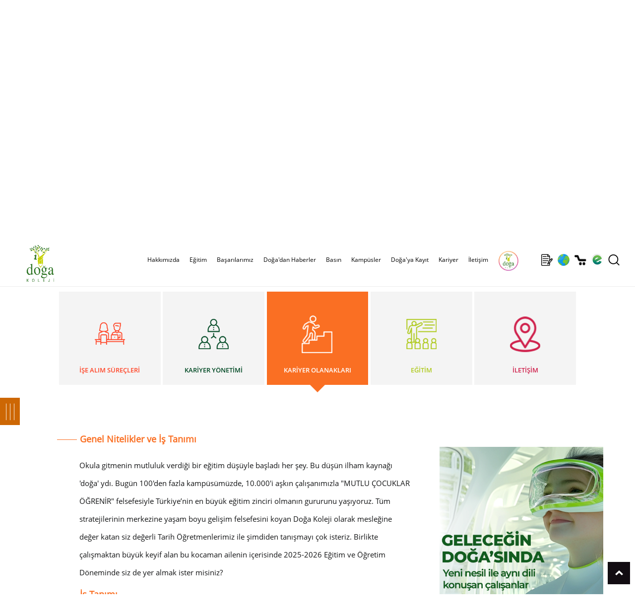

--- FILE ---
content_type: text/html; charset=utf-8
request_url: https://www.dogakoleji.k12.tr/kariyer-detay-200-166
body_size: 25961
content:


<!DOCTYPE html>
<html lang="tr">
<!--
  
palma.com.tr
-->
<head><meta charset="utf-8" /><meta name="HandheldFriendly" content="True" /><meta name="viewport" content="width=device-width, initial-scale=1.0, maximum-scale=1.0, user-scalable=0" /><base href="https://www.dogakoleji.k12.tr/" /><meta name="copyright" content="© 2024 Palma Bilgisayar A.Ş." /><link rel="shortcut icon" href="img/favicon.png" /><meta name="robots" content="all" /><meta name="rating" content="general" /><meta name="distribution" content="global" /><meta http-equiv="x-dns-prefetch-control" content="on" /><link rel="dns-prefetch" href="//www.dijital.net.tr" /><link rel="dns-prefetch" href="//www.edogastore.com" /><link rel="dns-prefetch" href="//www.googletagmanager.com" /><link rel="dns-prefetch" href="//www.google-analytics.com" /><link rel="dns-prefetch" href="//www.googleadservices.com" /><link rel="dns-prefetch" href="//ad.doubleclick.net" /><link rel="dns-prefetch" href="//connect.facebook.net" /><link rel="dns-prefetch" href="//www.facebook.com" /><link rel="dns-prefetch" href="//mc.yandex.ru" /><link rel="stylesheet" type="text/css" href="css/custom.css?v=0078" /><link rel="stylesheet" type="text/css" href="scripts/owlcarousel/owl.carousel.css" /><link rel="stylesheet" type="text/css" href="scripts/owlcarousel/owl.theme.css" />
    <script type="text/javascript" src="scripts/jquery-3.5.1.min.js"></script>
    <script type="text/javascript" src="scripts/jquery.bestupper.min.js"></script>
    <script type="text/javascript" src="scripts/jquery.lazyload-2.min.js"></script>
    <script type="text/javascript" src="scripts/owlcarousel/owl.carousel.js"></script>

    <script type="text/javascript" src="scripts/JQ-General.js?v=0074"></script>
    <script type="text/javascript" src="scripts/JQ-PopUp.min.js?v=0001"></script>
    <script type="text/javascript" src="scripts/JQ-ExternalPlugsHead.js?v=0002"></script>
   
    <script type="text/javascript" src="scripts/jquery.fancybox.min.js?v=0002"></script>
    <link rel="stylesheet" type="text/css" href="css/jquery.fancybox.min.css" /><link rel="stylesheet" type="text/css" href="css/bootstrap-modal.css" />
    <script defer="defer" type="text/javascript" src="scripts/bootstrap-modal.js"></script>

    <link rel="stylesheet" type="text/css" href="tools/hd_HariciCSS.ashx" /><link href="scripts/jquery-ui-1.12.1.custom/jquery-ui.min.css" rel="stylesheet" />
    <script src="scripts/jquery-ui-1.12.1.custom/jquery-ui.min.js"></script>


    <meta name="description" content="Genel Nitelikler ve İş TanımıOkula gitmenin mutluluk verdiği bir eğitim düşüyle ..." /><meta property="og:title" content="Tarih Öğretmeni | Doğa Koleji" /><meta rel="image_src" type="image/jpeg" href="https://www.dogakoleji.k12.tr/img/logo.jpg"/>
<link rel="canonical" href="https://www.dogakoleji.k12.tr/kariyer/tarih-ogretmeni-1-31317" />

<meta property="og:url" content="https://www.dogakoleji.k12.tr/kariyer/tarih-ogretmeni-1-31317" /><meta property="og:site_name" content="Doğa Koleji" /><meta property="og:image" content="https://www.dogakoleji.k12.tr/img/logo.jpg"/>
<link rel="apple-touch-icon" href="img/logo.jpg" /><link rel="apple-touch-icon" sizes="72x72" href="img/logo.jpg" /><link rel="apple-touch-icon" sizes="114x114" href="img/logo.jpg" /><link rel="manifest" href="manifest.json"><script type="application/ld+json">{"@context" : "http://schema.org", "@type" : "Place", "name" : "Doğa Koleji", "url" : "https://www.dogakoleji.k12.tr/", "logo" : "https://www.dogakoleji.k12.tr/img/logo.jpg", "address" : [  { "@type" : "PostalAddress", "addressCountry" : "TR", "addressLocality" : "Istanbul", "name" : "Barbaros Mah. Halk Cad. Kardelen Sok. No: 4M / 1 - Ataşehir / İstanbul" } ], "telephone" : "444 36 42", "geo" : [  { "@type" : "GeoCoordinates", "latitude" : 40.9859862, "longitude" : 29.1025565 } ], "sameAs" : ["https://www.facebook.com/DogaOkullari","https://twitter.com/DogaOkullari","https://www.youtube.com/user/DogaOkullari","https://www.threads.net/DogaOkullari","https://www.instagram.com/DogaOkullari","https://www.linkedin.com/school/DogaOkullari/" ]}</script>
<script type="application/ld+json">{"@context" : "http://schema.org", "@type" : "WebSite", "name" : "Doğa Koleji", "url" : "https://www.dogakoleji.k12.tr/", "potentialAction": {   "@type": "SearchAction",   "target": "https://www.dogakoleji.k12.tr/Haberler.aspx?Arama={search_term}",   "query-input": "required name=search_term" }}</script>
<script type="application/ld+json">{"@context" : "http://schema.org", "@type" : "BlogPosting", "mainEntityOfPage": {"@type": "WebPage", "@id": "https://www.dogakoleji.k12.tr/tarih-ogretmeni-174-44-31317"}, "headline": "Tarih Öğretmeni", "description": "Genel Nitelikler ve İş TanımıOkula gitmenin mutluluk verdiği bir eğitim düşüyle ...", "image": "https://www.dogakoleji.k12.tr/img/logo.jpg", "author": {"@type": "Organization", "name": "Doğa Koleji Ekibi"}, "publisher": {   "@type": "Organization",   "name": "Doğa Koleji",   "logo": {"@type": "ImageObject", "url": "https://www.dogakoleji.k12.tr/img/logo.jpg"} }, "datePublished": "2022-04-05", "dateModified": "2026-01-18" }</script>
    <style type="text/css">
        .divAMArama input[type=checkbox] + label, input[type=radio] + label { background: none !important; }

        .divLocater { height: 45vh; border-top: solid 1px #000; }

        /* fullscreen */
        :-webkit-full-screen { margin: 0px 0px; width: 100%; height: 100%; }
        :-moz-full-screen { margin: 0px 0px; width: 100%; height: 100%; }
        :-ms-fullscreen { margin: 0px 0px; width: 100%; height: 100%; }
        :full-screen { margin: 0px 0px; width: 100%; height: 100%; }
        :fullscreen { margin: 0px 0px; width: 100%; height: 100%; }

        /* styling the backdrop*/
        ::backdrop { /* properties */ }
        ::-ms-backdrop { /* properties */ }
    </style>


    <!-- Google Tag Manager -->
    <script>(function (w, d, s, l, i) {
    w[l] = w[l] || []; w[l].push({ 'gtm.start': new Date().getTime(), event: 'gtm.js' }); var f = d.getElementsByTagName(s)[0], j = d.createElement(s), dl = l != 'dataLayer' ? '&l=' + l : ''; j.async = true; j.src = 'https://www.googletagmanager.com/gtm.js?id=' + i + dl; f.parentNode.insertBefore(j, f);
})(window, document, 'script', 'dataLayer', 'GTM-T74MH9P');</script>
    <!-- End Google Tag Manager -->

    <!-- Master Head -->
    <title>
	Tarih Öğretmeni | Doğa Koleji
</title></head>
<body>
    <!--[if lt IE 9]>
        <script type="text/javascript">
            top.location = './IEError.html';
        </script>
    <![endif]-->

    <!-- Google Tag Manager (noscript) -->
    <noscript><iframe src="https://www.googletagmanager.com/ns.html?id=GTM-T74MH9P" height="0" width="0" style="display:none;visibility:hidden"></iframe></noscript>
    <!-- End Google Tag Manager (noscript) -->


    <form name="aspnetForm" method="post" action="./KariyerDetay.aspx?id=166" onsubmit="javascript:return WebForm_OnSubmit();" id="aspnetForm">
<div>
<input type="hidden" name="ctl00_TSM_HiddenField" id="ctl00_TSM_HiddenField" value="" />
<input type="hidden" name="__EVENTTARGET" id="__EVENTTARGET" value="" />
<input type="hidden" name="__EVENTARGUMENT" id="__EVENTARGUMENT" value="" />
<input type="hidden" name="__VIEWSTATE" id="__VIEWSTATE" value="/[base64]/[base64]/////[base64]/////w8fBWhkAgMPZBYEAgEPDxYGHwAFCVJlaGJlcmxpax8DBS5odHRwczovL3d3dy5kb2dha29sZWppLmsxMi50ci9yZWhiZXJsaWstMTEtMTUyHwQFLmh0dHBzOi8vd3d3LmRvZ2Frb2xlamkuazEyLnRyL3JlaGJlcmxpay0xMS0xNTJkZAIDDxYEHwIC/////[base64]////[base64]/////[base64]////8PHwVoZAICD2QWBAIBDw8WBh8ABRVFxJ9pdGltIEJhxZ9hcsSxbGFyxLEfAwUoL2Jhc2FyaWxhcmltaXovZWdpdGltLWJhc2FyaWxhcmktNjMtMTEtNR8EBSgvYmFzYXJpbGFyaW1pei9lZ2l0aW0tYmFzYXJpbGFyaS02My0xMS01ZGQCAw8WBB8CAv////8PHwVoZAIDD2QWBAIBDw8WBh8ABRJTcG9yIEJhxZ9hcsSxbGFyxLEfAwUmL2Jhc2FyaWxhcmltaXovc3Bvci1iYXNhcmlsYXJpLTY0LTExLTUfBAUmL2Jhc2FyaWxhcmltaXovc3Bvci1iYXNhcmlsYXJpLTY0LTExLTVkZAIDDxYEHwIC/////w8fBWhkAgQPZBYEAgEPDxYGHwAFE1Byb2plIEJhxZ9hcsSxbGFyxLEfAwUnL2Jhc2FyaWxhcmltaXovcHJvamUtYmFzYXJpbGFyaS02Ni0xMS01HwQFJy9iYXNhcmlsYXJpbWl6L3Byb2plLWJhc2FyaWxhcmktNjYtMTEtNWRkAgMPFgQfAgL/////Dx8FaGQCBQ9kFgQCAQ8PFgYfAAURU29zeWFsIFNvcnVtbHVsdWsfAwUoL2Jhc2FyaWxhcmltaXovc29zeWFsLXNvcnVtbHVsdWstNjctMTEtNR8EBSgvYmFzYXJpbGFyaW1pei9zb3N5YWwtc29ydW1sdWx1ay02Ny0xMS01ZGQCAw8WBB8CAv////[base64]/////[base64]/////w8fBWhkAgIPZBYEAgEPDxYGHwAFCcSwbnRlcm5ldB8DBSxodHRwczovL3d3dy5kb2dha29sZWppLmsxMi50ci9pbnRlcm5ldC00My0yMh8EBSxodHRwczovL3d3dy5kb2dha29sZWppLmsxMi50ci9pbnRlcm5ldC00My0yMmRkAgMPFgQfAgL/////Dx8FaGQCAw9kFgQCAQ8PFgYfAAUKVGVsZXZpenlvbh8DBS5odHRwczovL3d3dy5kb2dha29sZWppLmsxMi50ci90ZWxldml6eW9uLTQyLTIwHwQFLmh0dHBzOi8vd3d3LmRvZ2Frb2xlamkuazEyLnRyL3RlbGV2aXp5b24tNDItMjBkZAIDDxYEHwIC/////w8fBWhkAgQPZBYCAgEPFgIfBWcWAgIBDxYEHwYFGX4vU2ZvbGRlci9LYXRlZ29yaS8vNy5qcGcfBwUGQmFzxLFuZAIFD2QWBAIBDw8WBh8ABQpLYW1ww7xzbGVyHwMFCi9rYW1wdXNsZXIfBAUKL2thbXB1c2xlcmRkAgMPFgQfAgL/////Dx8FaGQCBg9kFgQCAQ8PFgYfAAUPRG/[base64]/////Dx8FaGQCAg9kFgQCAQ8PFgYfAAUOUmVmZXJhbnMgRm9ybXUfAwUtaHR0cHM6Ly9kb2dha29sZWppLmsxMi50ci9rYXlpdC92ZWxpcmVmZXJhbnMvHwQFLWh0dHBzOi8vZG9nYWtvbGVqaS5rMTIudHIva2F5aXQvdmVsaXJlZmVyYW5zL2RkAgMPFgQfAgL/////[base64]/////[base64]/////[base64]////[base64]////[base64]/[base64]/[base64]/[base64]/[base64]/EnkEgTcSwTsSwIEFOQU9LVUxVEkJFWU/[base64]/[base64]/En2EgS29sZWppHwsFHmh0dHBzOi8vd3d3LmRvZ2Frb2xlamkuazEyLnRyLxYCAgEPFgIfBwUuRG/[base64]/[base64]/6otfU=" />
</div>

<script type="text/javascript">
//<![CDATA[
var theForm = document.forms['aspnetForm'];
if (!theForm) {
    theForm = document.aspnetForm;
}
function __doPostBack(eventTarget, eventArgument) {
    if (!theForm.onsubmit || (theForm.onsubmit() != false)) {
        theForm.__EVENTTARGET.value = eventTarget;
        theForm.__EVENTARGUMENT.value = eventArgument;
        theForm.submit();
    }
}
//]]>
</script>


<script src="/WebResource.axd?d=vpYg-XAkSUZZqS8QTc-XquMc7bTYboUf2_nsJM2R0ruA1wW4IoV2AyQQ4K3wvyLdcT7IaG129-JOJGL1ZKdpcvn32_6r5h_AIXv41kaLnmQ1&amp;t=638901644248157332" type="text/javascript"></script>


<script src="/ScriptResource.axd?d=P1Twz86vIo5jEW-51c5btOYJYmNYOzt93vbJsrBQTJePW5OBK-lTS6T6h-Al_5qCNjZLl8BAuePcphskpWkYSBC1qf9Q8jBVROH2VHyQi2THNzBguEABRRlViNQf-9sXyK5yvxG-5Y-jVHUuuvaLiWVjwUX0hib0J1S4YT6vpU81&amp;t=ffffffff93d1c106" type="text/javascript"></script>
<script type="text/javascript">
//<![CDATA[
var __cultureInfo = {"name":"tr-TR","numberFormat":{"CurrencyDecimalDigits":2,"CurrencyDecimalSeparator":",","IsReadOnly":true,"CurrencyGroupSizes":[3],"NumberGroupSizes":[3],"PercentGroupSizes":[3],"CurrencyGroupSeparator":".","CurrencySymbol":"₺","NaNSymbol":"NaN","CurrencyNegativePattern":1,"NumberNegativePattern":1,"PercentPositivePattern":2,"PercentNegativePattern":2,"NegativeInfinitySymbol":"-∞","NegativeSign":"-","NumberDecimalDigits":2,"NumberDecimalSeparator":",","NumberGroupSeparator":".","CurrencyPositivePattern":0,"PositiveInfinitySymbol":"∞","PositiveSign":"+","PercentDecimalDigits":2,"PercentDecimalSeparator":",","PercentGroupSeparator":".","PercentSymbol":"%","PerMilleSymbol":"‰","NativeDigits":["0","1","2","3","4","5","6","7","8","9"],"DigitSubstitution":1},"dateTimeFormat":{"AMDesignator":"ÖÖ","Calendar":{"MinSupportedDateTime":"\/Date(-62135596800000)\/","MaxSupportedDateTime":"\/Date(253402289999999)\/","AlgorithmType":1,"CalendarType":1,"Eras":[1],"TwoDigitYearMax":2049,"IsReadOnly":true},"DateSeparator":".","FirstDayOfWeek":1,"CalendarWeekRule":0,"FullDateTimePattern":"d MMMM yyyy dddd HH:mm:ss","LongDatePattern":"d MMMM yyyy dddd","LongTimePattern":"HH:mm:ss","MonthDayPattern":"d MMMM","PMDesignator":"ÖS","RFC1123Pattern":"ddd, dd MMM yyyy HH\u0027:\u0027mm\u0027:\u0027ss \u0027GMT\u0027","ShortDatePattern":"d.MM.yyyy","ShortTimePattern":"HH:mm","SortableDateTimePattern":"yyyy\u0027-\u0027MM\u0027-\u0027dd\u0027T\u0027HH\u0027:\u0027mm\u0027:\u0027ss","TimeSeparator":":","UniversalSortableDateTimePattern":"yyyy\u0027-\u0027MM\u0027-\u0027dd HH\u0027:\u0027mm\u0027:\u0027ss\u0027Z\u0027","YearMonthPattern":"MMMM yyyy","AbbreviatedDayNames":["Paz","Pzt","Sal","Çar","Per","Cum","Cmt"],"ShortestDayNames":["Pa","Pt","Sa","Ça","Pe","Cu","Ct"],"DayNames":["Pazar","Pazartesi","Salı","Çarşamba","Perşembe","Cuma","Cumartesi"],"AbbreviatedMonthNames":["Oca","Şub","Mar","Nis","May","Haz","Tem","Ağu","Eyl","Eki","Kas","Ara",""],"MonthNames":["Ocak","Şubat","Mart","Nisan","Mayıs","Haziran","Temmuz","Ağustos","Eylül","Ekim","Kasım","Aralık",""],"IsReadOnly":true,"NativeCalendarName":"Miladi Takvim","AbbreviatedMonthGenitiveNames":["Oca","Şub","Mar","Nis","May","Haz","Tem","Ağu","Eyl","Eki","Kas","Ara",""],"MonthGenitiveNames":["Ocak","Şubat","Mart","Nisan","Mayıs","Haziran","Temmuz","Ağustos","Eylül","Ekim","Kasım","Aralık",""]},"eras":[1,"MS",null,0]};//]]>
</script>

<script src="/ScriptResource.axd?d=03yhlQ_gqXon327vIw00ObkELayIoMEOIWfa3gk2KYthKVBfLYYVnJKD2w3kRtWNHwjz8klHfTh75_risl4RAn3xUu0ntx-NR0cTPaNcpHKK4oaSYw6OC7WR8bx0162S0&amp;t=254cc609" type="text/javascript"></script>
<script src="/ScriptResource.axd?d=1nw7ZT7NSlU3tpSXNvB6TJziGWFvw0XIMB1xEnKZTD88dzLa1xXVBG-yLJCoIMVObY1s6LccifnXJnnLSBc6FeWIB2hCCcYjPI0Y92Abc6KnVTjR9W7nRQLw6gPhCUI7d6WE9cx3j378RfnDhoFb4w2&amp;t=254cc609" type="text/javascript"></script>
<script src="/KariyerDetay.aspx?_TSM_HiddenField_=ctl00_TSM_HiddenField&amp;_TSM_CombinedScripts_=%3b%3bAjaxControlToolkit%2c+Version%3d4.1.7.429%2c+Culture%3dneutral%2c+PublicKeyToken%3d28f01b0e84b6d53e%3atr-TR%3a88c49a6a-0d1d-47b4-940b-08a788536015%3a475a4ef5%3aeffe2a26%3a7e63a579%3a3ac3e789" type="text/javascript"></script>
<script type="text/javascript">
//<![CDATA[
function WebForm_OnSubmit() {
null;if (typeof(ValidatorOnSubmit) == "function" && ValidatorOnSubmit() == false) return false;
return true;
}
//]]>
</script>

<div>

	<input type="hidden" name="__VIEWSTATEGENERATOR" id="__VIEWSTATEGENERATOR" value="F1302335" />
</div>
        <input type="hidden" name="ctl00$hidLang" id="ctl00_hidLang" value="tr" />

        <script type="text/javascript">
//<![CDATA[
Sys.WebForms.PageRequestManager._initialize('ctl00$TSM', 'aspnetForm', ['tctl00$UPMaster',''], [], [], 90, 'ctl00');
//]]>
</script>

        <div id="ctl00_UPMaster">
	
                

<div id="divInstagramStory" class="divInstagramStory"></div>
<div id="divGizliInstagram" class="gizli"></div>
<header>
    <div class="divMenuUstSabit">
        <div class="divContainer">
        </div>
    </div>
    <div id="ctl00_uc_MenuUst_divMenuUst" class="divMenuUst divMenuUst2">
        <div class="divContainer">
            <div id="ctl00_uc_MenuUst_MenuUstDivIc" class="divMenuIc">
                <a href="./" id="ctl00_uc_MenuUst_aLogo" title="Doğa Koleji | Anaokulu İlkokul Ortaokul Lise" class="aLogo center"></a>
                

                <div class="divMMenu left"></div>

                <nav class="navMenuUst center divMLeft">
                    <div class="divMLeftBaslik"><a title="Logo" class="aMLeftLogo"></a><a title="Kapat" class="aMLeftKapat"></a></div>
                    <ul>
                        <li class="gizli">
                            <a id="ctl00_uc_MenuUst_hypAnaSayfa2" class="aMenuHome"></a></li>
                        
                                <li>
                                    <a id="ctl00_uc_MenuUst_repMenu_ctl00_hypMenu" title="https://www.dogakoleji.k12.tr/hakkimizda-11-3">Hakkımızda</a>

                                    
                                            <a class="divMLeftAltGoster"></a>
                                            <div>
                                                <div>
                                                    <ul class="col-wb-5 col-m-10">
                                        
                                            <li class="col-wb-4 col-m-10">
                                                <a id="ctl00_uc_MenuUst_repMenu_ctl00_repMenuAlt_ctl01_hypMenu" title="https://www.dogakoleji.k12.tr/kurumsal-11-16" href="https://www.dogakoleji.k12.tr/kurumsal-11-16">Kurumsal</a>

                                                
                                            </li>
                                        
                                            </ul>
                                                    <div id="ctl00_uc_MenuUst_repMenu_ctl00_repMenuAlt_ctl02_pnlResimKategori" class="col-wb-4-5 gizliM">
                                                        <img src="Sfolder/Kategori/3.jpg" id="ctl00_uc_MenuUst_repMenu_ctl00_repMenuAlt_ctl02_imgCat" class="img-responsive" alt="Hakkımızda" />
                                                        
                                                    </div>
                                            </div>
                                            </div>
                                        
                                </li>
                            
                                <li>
                                    <a id="ctl00_uc_MenuUst_repMenu_ctl01_hypMenu" title="https://www.dogakoleji.k12.tr/egitim-0-4">Eğitim</a>

                                    
                                            <a class="divMLeftAltGoster"></a>
                                            <div>
                                                <div>
                                                    <ul class="col-wb-5 col-m-10">
                                        
                                            <li class="col-wb-4 col-m-10">
                                                <a id="ctl00_uc_MenuUst_repMenu_ctl01_repMenuAlt_ctl01_hypMenu" title="https://www.dogakoleji.k12.tr/akademik-0-8">Akademik</a>

                                                
                                                        <ul class="col-wb-10 col-m-10">
                                                    
                                                        <li class="col-wb-10 col-m-10">
                                                            <a id="ctl00_uc_MenuUst_repMenu_ctl01_repMenuAlt_ctl01_repMenuAlt_ctl01_hypMenu" title="https://www.dogakoleji.k12.tr/okul-oncesi-11-9" href="https://www.dogakoleji.k12.tr/okul-oncesi-11-9">Okul Öncesi</a>
                                                        </li>
                                                    
                                                        <li class="col-wb-10 col-m-10">
                                                            <a id="ctl00_uc_MenuUst_repMenu_ctl01_repMenuAlt_ctl01_repMenuAlt_ctl02_hypMenu" title="https://www.dogakoleji.k12.tr/ilkokul-11-10" href="https://www.dogakoleji.k12.tr/ilkokul-11-10">İlkokul</a>
                                                        </li>
                                                    
                                                        <li class="col-wb-10 col-m-10">
                                                            <a id="ctl00_uc_MenuUst_repMenu_ctl01_repMenuAlt_ctl01_repMenuAlt_ctl03_hypMenu" title="https://www.dogakoleji.k12.tr/ortaokul-11-11" href="https://www.dogakoleji.k12.tr/ortaokul-11-11">Ortaokul</a>
                                                        </li>
                                                    
                                                        <li class="col-wb-10 col-m-10">
                                                            <a id="ctl00_uc_MenuUst_repMenu_ctl01_repMenuAlt_ctl01_repMenuAlt_ctl04_hypMenu" title="https://www.dogakoleji.k12.tr/lise-11-12" href="https://www.dogakoleji.k12.tr/lise-11-12">Lise</a>
                                                        </li>
                                                    
                                                        <li class="col-wb-10 col-m-10">
                                                            <a id="ctl00_uc_MenuUst_repMenu_ctl01_repMenuAlt_ctl01_repMenuAlt_ctl05_hypMenu" title="https://www.dogakoleji.k12.tr/fen-ve-teknoloji-lisesi-11-13" href="https://www.dogakoleji.k12.tr/fen-ve-teknoloji-lisesi-11-13">Fen ve Teknoloji Lisesi</a>
                                                        </li>
                                                    
                                                        <li class="col-wb-10 col-m-10">
                                                            <a id="ctl00_uc_MenuUst_repMenu_ctl01_repMenuAlt_ctl01_repMenuAlt_ctl06_hypMenu" title="https://dogamini.com.tr/" href="https://dogamini.com.tr/">Doğa Mini</a>
                                                        </li>
                                                    
                                                        <li class="col-wb-10 col-m-10">
                                                            <a id="ctl00_uc_MenuUst_repMenu_ctl01_repMenuAlt_ctl01_repMenuAlt_ctl07_hypMenu" title="http://dogaibschools.com/" href="http://dogaibschools.com/">IB High School</a>
                                                        </li>
                                                    
                                                        </ul>
                                                    
                                            </li>
                                        
                                            <li class="col-wb-4 col-m-10">
                                                <a id="ctl00_uc_MenuUst_repMenu_ctl01_repMenuAlt_ctl02_hypMenu" title="https://www.dogakoleji.k12.tr/olcme-degerlendirme-11-163" href="https://www.dogakoleji.k12.tr/olcme-degerlendirme-11-163">Ölçme-Değerlendirme</a>

                                                
                                            </li>
                                        
                                            <li class="col-wb-4 col-m-10">
                                                <a id="ctl00_uc_MenuUst_repMenu_ctl01_repMenuAlt_ctl03_hypMenu" title="https://www.dogakoleji.k12.tr/rehberlik-11-152" href="https://www.dogakoleji.k12.tr/rehberlik-11-152">Rehberlik</a>

                                                
                                            </li>
                                        
                                            <li class="col-wb-4 col-m-10">
                                                <a id="ctl00_uc_MenuUst_repMenu_ctl01_repMenuAlt_ctl04_hypMenu" title="https://www.dogakoleji.k12.tr/sanat-ve-spor-11-18" href="https://www.dogakoleji.k12.tr/sanat-ve-spor-11-18">Sanat ve Spor</a>

                                                
                                            </li>
                                        
                                            <li class="col-wb-4 col-m-10">
                                                <a id="ctl00_uc_MenuUst_repMenu_ctl01_repMenuAlt_ctl05_hypMenu" title="https://www.doga.senkaturizm.com/" href="https://www.doga.senkaturizm.com/">Yurt İçi/ Yurt Dışı Eğitim ve Kültür Programları </a>

                                                
                                            </li>
                                        
                                            </ul>
                                                    <div id="ctl00_uc_MenuUst_repMenu_ctl01_repMenuAlt_ctl06_pnlResimKategori" class="col-wb-4-5 gizliM">
                                                        <img src="Sfolder/Kategori/4.jpg" id="ctl00_uc_MenuUst_repMenu_ctl01_repMenuAlt_ctl06_imgCat" class="img-responsive" alt="Eğitim" />
                                                        
                                                    </div>
                                            </div>
                                            </div>
                                        
                                </li>
                            
                                <li>
                                    <a id="ctl00_uc_MenuUst_repMenu_ctl02_hypMenu" title="https://www.dogakoleji.k12.tr/basarilarimiz-11-5">Başarılarımız</a>

                                    
                                            <a class="divMLeftAltGoster"></a>
                                            <div>
                                                <div>
                                                    <ul class="col-wb-5 col-m-10">
                                        
                                            <li class="col-wb-4 col-m-10">
                                                <a id="ctl00_uc_MenuUst_repMenu_ctl02_repMenuAlt_ctl01_hypMenu" title="/basarilarimiz/basarilarimiz-62-11-5" href="/basarilarimiz/basarilarimiz-62-11-5">Başarılarımız</a>

                                                
                                            </li>
                                        
                                            <li class="col-wb-4 col-m-10">
                                                <a id="ctl00_uc_MenuUst_repMenu_ctl02_repMenuAlt_ctl02_hypMenu" title="/basarilarimiz/egitim-basarilari-63-11-5" href="/basarilarimiz/egitim-basarilari-63-11-5">Eğitim Başarıları</a>

                                                
                                            </li>
                                        
                                            <li class="col-wb-4 col-m-10">
                                                <a id="ctl00_uc_MenuUst_repMenu_ctl02_repMenuAlt_ctl03_hypMenu" title="/basarilarimiz/spor-basarilari-64-11-5" href="/basarilarimiz/spor-basarilari-64-11-5">Spor Başarıları</a>

                                                
                                            </li>
                                        
                                            <li class="col-wb-4 col-m-10">
                                                <a id="ctl00_uc_MenuUst_repMenu_ctl02_repMenuAlt_ctl04_hypMenu" title="/basarilarimiz/proje-basarilari-66-11-5" href="/basarilarimiz/proje-basarilari-66-11-5">Proje Başarıları</a>

                                                
                                            </li>
                                        
                                            <li class="col-wb-4 col-m-10">
                                                <a id="ctl00_uc_MenuUst_repMenu_ctl02_repMenuAlt_ctl05_hypMenu" title="/basarilarimiz/sosyal-sorumluluk-67-11-5" href="/basarilarimiz/sosyal-sorumluluk-67-11-5">Sosyal Sorumluluk</a>

                                                
                                            </li>
                                        
                                            </ul>
                                                    <div id="ctl00_uc_MenuUst_repMenu_ctl02_repMenuAlt_ctl06_pnlResimKategori" class="col-wb-4-5 gizliM" style="display:grid;">
                                                        
                                                         <div class='divSlideMenu'>  <div id='owl-slide3' class='owl-carousel'> 	    <div class='item'><img class='img-responsive' src='Sfolder/Kategori/5/1.jpg' alt='Başarılarımız' /></div> 	    <div class='item'><img class='img-responsive' src='Sfolder/Kategori/5/2.jpg' alt='Başarılarımız' /></div> 	    <div class='item'><img class='img-responsive' src='Sfolder/Kategori/5/3.jpg' alt='Başarılarımız' /></div> 	    <div class='item'><img class='img-responsive' src='Sfolder/Kategori/5/4.jpg' alt='Başarılarımız' /></div> 	    <div class='item'><img class='img-responsive' src='Sfolder/Kategori/5/5.jpg' alt='Başarılarımız' /></div> 	    <div class='item'><img class='img-responsive' src='Sfolder/Kategori/5/6.jpg' alt='Başarılarımız' /></div> 	    <div class='item'><img class='img-responsive' src='Sfolder/Kategori/5/7.jpg' alt='Başarılarımız' /></div> 	    <div class='item'><img class='img-responsive' src='Sfolder/Kategori/5/8.jpg' alt='Başarılarımız' /></div> 	    <div class='item'><img class='img-responsive' src='Sfolder/Kategori/5/9.jpg' alt='Başarılarımız' /></div>  </div> </div>
                                                    </div>
                                            </div>
                                            </div>
                                        
                                </li>
                            
                                <li>
                                    <a id="ctl00_uc_MenuUst_repMenu_ctl03_hypMenu" title="https://www.dogakoleji.k12.tr/doga-dan-haberler-0-6" href="https://www.dogakoleji.k12.tr/doga-dan-haberler-0-6">Doğa'dan Haberler</a>

                                    
                                </li>
                            
                                <li>
                                    <a id="ctl00_uc_MenuUst_repMenu_ctl04_hypMenu" title="https://www.dogakoleji.k12.tr/basin-0-7">Basın</a>

                                    
                                            <a class="divMLeftAltGoster"></a>
                                            <div>
                                                <div>
                                                    <ul class="col-wb-5 col-m-10">
                                        
                                            <li class="col-wb-4 col-m-10">
                                                <a id="ctl00_uc_MenuUst_repMenu_ctl04_repMenuAlt_ctl01_hypMenu" title="https://www.dogakoleji.k12.tr/gazete-43-21" href="https://www.dogakoleji.k12.tr/gazete-43-21">Gazete</a>

                                                
                                            </li>
                                        
                                            <li class="col-wb-4 col-m-10">
                                                <a id="ctl00_uc_MenuUst_repMenu_ctl04_repMenuAlt_ctl02_hypMenu" title="https://www.dogakoleji.k12.tr/internet-43-22" href="https://www.dogakoleji.k12.tr/internet-43-22">İnternet</a>

                                                
                                            </li>
                                        
                                            <li class="col-wb-4 col-m-10">
                                                <a id="ctl00_uc_MenuUst_repMenu_ctl04_repMenuAlt_ctl03_hypMenu" title="https://www.dogakoleji.k12.tr/televizyon-42-20" href="https://www.dogakoleji.k12.tr/televizyon-42-20">Televizyon</a>

                                                
                                            </li>
                                        
                                            </ul>
                                                    <div id="ctl00_uc_MenuUst_repMenu_ctl04_repMenuAlt_ctl04_pnlResimKategori" class="col-wb-4-5 gizliM">
                                                        <img src="Sfolder/Kategori/7.jpg" id="ctl00_uc_MenuUst_repMenu_ctl04_repMenuAlt_ctl04_imgCat" class="img-responsive" alt="Basın" />
                                                        
                                                    </div>
                                            </div>
                                            </div>
                                        
                                </li>
                            
                                <li>
                                    <a id="ctl00_uc_MenuUst_repMenu_ctl05_hypMenu" title="/kampusler" href="/kampusler">Kampüsler</a>

                                    
                                </li>
                            
                                <li>
                                    <a id="ctl00_uc_MenuUst_repMenu_ctl06_hypMenu" title="https://www.dogakoleji.k12.tr/doga-ya-kayit-0-148">Doğa'ya Kayıt</a>

                                    
                                            <a class="divMLeftAltGoster"></a>
                                            <div>
                                                <div>
                                                    <ul class="col-wb-5 col-m-10">
                                        
                                            <li class="col-wb-4 col-m-10">
                                                <a id="ctl00_uc_MenuUst_repMenu_ctl06_repMenuAlt_ctl01_hypMenu" title="https://dogakoleji.k12.tr/kayit/" href="https://dogakoleji.k12.tr/kayit/">Bilgi ve Kayıt Formu</a>

                                                
                                            </li>
                                        
                                            <li class="col-wb-4 col-m-10">
                                                <a id="ctl00_uc_MenuUst_repMenu_ctl06_repMenuAlt_ctl02_hypMenu" title="https://dogakoleji.k12.tr/kayit/velireferans/" href="https://dogakoleji.k12.tr/kayit/velireferans/">Referans Formu</a>

                                                
                                            </li>
                                        
                                            </ul>
                                                    <div id="ctl00_uc_MenuUst_repMenu_ctl06_repMenuAlt_ctl03_pnlResimKategori" class="col-wb-4-5 gizliM">
                                                        <img src="Sfolder/Kategori/148.jpg" id="ctl00_uc_MenuUst_repMenu_ctl06_repMenuAlt_ctl03_imgCat" class="img-responsive" alt="Doğa&#39;ya Kayıt" />
                                                        
                                                    </div>
                                            </div>
                                            </div>
                                        
                                </li>
                            
                                <li>
                                    <a id="ctl00_uc_MenuUst_repMenu_ctl07_hypMenu" title="/kariyer-olanaklari" href="/kariyer-olanaklari">Kariyer</a>

                                    
                                </li>
                            
                                <li>
                                    <a id="ctl00_uc_MenuUst_repMenu_ctl08_hypMenu" title="https://www.dogakoleji.k12.tr/iletisim-0-1183">İletişim</a>

                                    
                                            <a class="divMLeftAltGoster"></a>
                                            <div>
                                                <div>
                                                    <ul class="col-wb-5 col-m-10">
                                        
                                            <li class="col-wb-4 col-m-10">
                                                <a id="ctl00_uc_MenuUst_repMenu_ctl08_repMenuAlt_ctl01_hypMenu" title="/iletisim" href="/iletisim">Bize Ulaşın</a>

                                                
                                            </li>
                                        
                                            <li class="col-wb-4 col-m-10">
                                                <a id="ctl00_uc_MenuUst_repMenu_ctl08_repMenuAlt_ctl02_hypMenu" title="https://www.dogakoleji.k12.tr/basvurular/franchise/" href="https://www.dogakoleji.k12.tr/basvurular/franchise/">Franchise İletişimi</a>

                                                
                                            </li>
                                        
                                            <li class="col-wb-4 col-m-10">
                                                <a id="ctl00_uc_MenuUst_repMenu_ctl08_repMenuAlt_ctl03_hypMenu" title="https://dogakoleji.k12.tr/basvurular/mezunlar/" href="https://dogakoleji.k12.tr/basvurular/mezunlar/">Mezun İlişkileri Ofisi</a>

                                                
                                            </li>
                                        
                                            </ul>
                                                    <div id="ctl00_uc_MenuUst_repMenu_ctl08_repMenuAlt_ctl04_pnlResimKategori" class="col-wb-4-5 gizliM">
                                                        <img src="Sfolder/Kategori/1183.jpg" id="ctl00_uc_MenuUst_repMenu_ctl08_repMenuAlt_ctl04_imgCat" class="img-responsive" alt="İletişim" />
                                                        
                                                    </div>
                                            </div>
                                            </div>
                                        
                                </li>
                            
                    </ul>
                </nav>

                <div class="right divUstLinks">
                    <div>
                        <div id="ctl00_uc_MenuUst_divStoryAktif" class="divBGbtnInstagram" onclick="InstagramStory(1,0);" title="Instagram Story">
                        </div>
                        <a id="ctl00_uc_MenuUst_hypStory" class="btnMInstagramA" onclick="InstagramStory(1,0);"> </a>
                    </div>
                                        <a id="ctl00_uc_MenuUst_hypMUDogamini" title="Doğa Mini" href="https://dogamini.com.tr" target="_blank"></a>

                    <a id="ctl00_uc_MenuUst_hypMUKayit" title="Doğa&#39;ya Kayıt" href="https://dogakoleji.k12.tr/kayit/"></a>
                    <a id="ctl00_uc_MenuUst_hypMUEKultur" title="Eğitim ve Kültür Programları" href="https://doga.foraturizm.com/" target="_blank"></a>
                    <a id="ctl00_uc_MenuUst_hypMUStore" title="Doğa Store" href="https://www.edogastore.com" target="_blank"></a>
                    <a id="ctl00_uc_MenuUst_hypMUEDoga" title="E-Doğa" href="https://edoga.dogakoleji.com" target="_blank"></a>
                    
                    <a id="ctl00_uc_MenuUst_hypMUAra" title="Arama" onclick="fnClickToogleToObject($(&#39;.divAMArama&#39;));"></a>

                    

                </div>

                <div id="ctl00_uc_MenuUst_uc_AramaUst_pnlAramaIc" class="divAMDefault divAMArama">
		
    <div class="center">
        <input name="ctl00$uc_MenuUst$uc_AramaUst$txtArama" type="text" maxlength="50" id="ctl00_uc_MenuUst_uc_AramaUst_txtArama" class="col-wb-7-5 txtArama" placeholder="aramak istediğiniz kelimeyi yazınız..." />

        
        
        <input name="ctl00$uc_MenuUst$uc_AramaUst$btnAra" type="submit" id="ctl00_uc_MenuUst_uc_AramaUst_btnAra" value="ARA" title="Ara" class="col-wb-2-5 btnArama" />
    </div>

	</div>
            </div>
        </div>
    </div>


    <div id="divMenuSol" class="divMenuDinamik" onclick="fnSolMenuAcilir($('.divAMSolMenu'));">
    </div>
    <div id="ctl00_uc_MenuUst_pnlMenuSol" class="divAMSolMenu">
		
        <a title="Kapat" class="aMRightKapat" onclick="fnSolMenuAcilir('.divAMSolMenu');"></a>

        <div class="divSolUst">
            
                    <div class="divSolMenuItems">
                        <a href="https://www.dogakoleji.k12.tr/okul-oncesi-11-9" id="ctl00_uc_MenuUst_repAkademi_ctl00_aMenu" title="OKUL ÖNCESİ">
                            <span id="ctl00_uc_MenuUst_repAkademi_ctl00_lblMenu">OKUL ÖNCESİ</span></a>
                    </div>
                
                    <div class="divSolMenuItems">
                        <a href="https://www.dogakoleji.k12.tr/ilkokul-11-10" id="ctl00_uc_MenuUst_repAkademi_ctl01_aMenu" title="İLKOKUL">
                            <span id="ctl00_uc_MenuUst_repAkademi_ctl01_lblMenu">İLKOKUL</span></a>
                    </div>
                
                    <div class="divSolMenuItems">
                        <a href="https://www.dogakoleji.k12.tr/ortaokul-11-11" id="ctl00_uc_MenuUst_repAkademi_ctl02_aMenu" title="ORTAOKUL">
                            <span id="ctl00_uc_MenuUst_repAkademi_ctl02_lblMenu">ORTAOKUL</span></a>
                    </div>
                
                    <div class="divSolMenuItems">
                        <a href="https://www.dogakoleji.k12.tr/lise-11-12" id="ctl00_uc_MenuUst_repAkademi_ctl03_aMenu" title="LİSE">
                            <span id="ctl00_uc_MenuUst_repAkademi_ctl03_lblMenu">LİSE</span></a>
                    </div>
                
                    <div class="divSolMenuItems">
                        <a href="https://www.dogakoleji.k12.tr/fen-ve-teknoloji-lisesi-11-13" id="ctl00_uc_MenuUst_repAkademi_ctl04_aMenu" title="FEN VE TEKNOLOJİ LİSESİ">
                            <span id="ctl00_uc_MenuUst_repAkademi_ctl04_lblMenu">FEN VE TEKNOLOJİ LİSESİ</span></a>
                    </div>
                
                    <div class="divSolMenuItems">
                        <a href="https://www.dogakoleji.k12.tr/doga-mini-11-14" id="ctl00_uc_MenuUst_repAkademi_ctl05_aMenu" title="DOĞA MİNİ">
                            <span id="ctl00_uc_MenuUst_repAkademi_ctl05_lblMenu">DOĞA MİNİ</span></a>
                    </div>
                
                    <div class="divSolMenuItems">
                        <a href="https://www.dogakoleji.k12.tr/ib-high-school-11-180" id="ctl00_uc_MenuUst_repAkademi_ctl06_aMenu" title="IB HİGH SCHOOL">
                            <span id="ctl00_uc_MenuUst_repAkademi_ctl06_lblMenu">IB HİGH SCHOOL</span></a>
                    </div>
                
        </div>
        <div class="divSolAlt">
               <div class="col-wb-2">
                <a title="KİTAP" href="https://dogamini.com.tr" target="_blank">
                    <img class="img-fluid" src="img/ico_dogamini.png?v=0002" alt="KİTAP"><h3>KİTAP</h3>
                </a>
            </div>
            <div class="col-wb-2">
                <a title="DOĞA'YA KAYIT" href="https://dogakoleji.k12.tr/kayit/">
                    <img class="img-fluid" src="img/ico1.png?v=0002" alt="DOĞA'YA KAYIT"><h3>DOĞA'YA KAYIT</h3>
                </a>
            </div>
            <div class="col-wb-2">
                <a title="DOĞA STORE" href="https://www.edogastore.com" target="_blank">
                    <img class="img-fluid" src="img/ico2.png?v=0002" alt="DOĞA STORE"><h3>DOĞA STORE</h3>
                </a>
            </div>
            <div class="col-wb-2">
                <a title="E-DOĞA" href="https://edoga.dogakoleji.com" target="_blank">
                    <img class="img-fluid" src="img/ico3.png?v=0002" alt="E-DOĞA"><h3>E-DOĞA</h3>
                </a>
            </div>
         
            <div class="col-wb-2">
                <a href="tel:4443642" id="ctl00_uc_MenuUst_aTel" title="444 36 42">
                    <img class="img-fluid" src="img/ico5.png?v=0002" alt="TELEFON">
                    <h3 id="ctl00_uc_MenuUst_hTel">444 36 42</h3>
                </a>
            </div>
        </div>
    
	</div>
</header>

                
                <div class="divContainerBack">
                    <div id="ctl00_divContainer" class="divOrta divContainer divKariyerAna divKariyer3-5">
                        <div class="divSayfaPasif gizli"></div>

                        
    <input type="hidden" name="ctl00$Body$hidKariyerDetay" id="ctl00_Body_hidKariyerDetay" value="1" />
    <input type="hidden" name="ctl00$Body$hidBasvuruID" id="ctl00_Body_hidBasvuruID" value="166" />
      <div class="col-wb-10">
        <div class="divKurumsalUst col-wb-10">
            <div class="divKurumsalUstR">
                <img src="img/content/kariyer.jpg" id="imgPage" class="img-responsive" />
            </div>
            <div class="divKurumsalUstB">
                <div class="divKurumsalUstB2">Kariyer</div>
                <div class="divKurumsalUstB1">DOĞA KOLEJİ > KARİYER > </div>
            </div>
        </div>

    </div>
        <input type="hidden" name="ctl00$Body$uc_KariyerMenu$hidKariyerMenu" id="ctl00_Body_uc_KariyerMenu_hidKariyerMenu" value="1" />
<div class="divKariyerIcDuyuru">
    <div class="col-wb-10 col-w-10 col-t-10">
        <div>

            <p class="divADDetayKariyerIc">
                
                        <a id="ctl00_Body_uc_KariyerMenu_rptIKHaber_ctl00_hypIKKategori" class="aADD177" data-sira="0" href="https://www.dogakoleji.k12.tr/kariyer-ise-alim-1-28253"><span id="ctl00_Body_uc_KariyerMenu_rptIKHaber_ctl00_lblIK">İŞE ALIM SÜREÇLERİ</span></a>
                    
                        <a id="ctl00_Body_uc_KariyerMenu_rptIKHaber_ctl01_hypIKKategori" class="aADD179" data-sira="1" href="https://www.dogakoleji.k12.tr/kariyer-kariyer-yonetimi-1-28255"><span id="ctl00_Body_uc_KariyerMenu_rptIKHaber_ctl01_lblIK">KARİYER YÖNETİMİ</span></a>
                    
                        <a id="ctl00_Body_uc_KariyerMenu_rptIKHaber_ctl02_hypIKKategori" class="aADD178 aktifKategori" data-sira="2" href="https://www.dogakoleji.k12.tr//kariyer-olanaklari"><span id="ctl00_Body_uc_KariyerMenu_rptIKHaber_ctl02_lblIK">KARİYER OLANAKLARI</span></a>
                    
                        <a id="ctl00_Body_uc_KariyerMenu_rptIKHaber_ctl03_hypIKKategori" class="aADD176" data-sira="3" href="https://www.dogakoleji.k12.tr/kariyer-egitim-1-28252"><span id="ctl00_Body_uc_KariyerMenu_rptIKHaber_ctl03_lblIK">EĞİTİM</span></a>
                    
                        <a id="ctl00_Body_uc_KariyerMenu_rptIKHaber_ctl04_hypIKKategori" class="aADD175" data-sira="4" href="https://www.dogakoleji.k12.tr//kariyer-iletisim"><span id="ctl00_Body_uc_KariyerMenu_rptIKHaber_ctl04_lblIK">İLETİŞİM</span></a>
                    


            
            </p>

        </div>
    </div>

    </div>


 
 
         <div class="divHSag">

        <div class="divKDImg" style="">
           
            <img id="ctl00_Body_imgKariyerHaber" src="SFolder/Haber/Kariyer3-5.jpg" style="border-width:0px;" />
        </div>
             <div class='divHBaslik'><h1>Genel Nitelikler ve İş Tanımı</h1></div><div class='divKurumsalIc'><p>Okula gitmenin mutluluk verdiği bir eğitim d&#252;ş&#252;yle başladı her şey. Bu d&#252;ş&#252;n ilham kaynağı &#39;doğa&#39; ydı. Bug&#252;n 100&#39;den fazla kamp&#252;s&#252;m&#252;zde, 10.000&#39;i aşkın &#231;alışanımızla &quot;MUTLU &#199;OCUKLAR &#214;ĞRENİR&quot; felsefesiyle T&#252;rkiye’nin en b&#252;y&#252;k eğitim zinciri olmanın gururunu yaşıyoruz.
T&#252;m stratejilerinin merkezine yaşam boyu gelişim felsefesini koyan Doğa Koleji olarak mesleğine değer katan siz değerli Tarih &#214;ğretmenlerimiz ile şimdiden tanışmayı &#231;ok isteriz.
Birlikte &#231;alışmaktan b&#252;y&#252;k keyif alan bu kocaman ailenin i&#231;erisinde 2025-2026 Eğitim ve &#214;ğretim D&#246;neminde siz de yer almak ister misiniz?
</p><div class='divHBaslik'><h1>İş Tanımı</h1></div><ul>
	<li>Üniversitelerin '<strong>Tarih Öğretmenliği</strong>' lisans bölümünden mezun veya '<strong>Tarih</strong>' bölümünden mezun ve pedagojik formasyona sahip olan,<o:p></o:p></li>
	<li>Alanında en az 2 yıl deneyimi olan,<o:p></o:p></li>
	<li>Erkek adaylar için askerlik görevi tamamlanmış veya 2 yıl süre ile tecilli durumda olan,<o:p></o:p></li>
	<li>Öğretmenlik mesleğini seven,<o:p></o:p></li>
	<li>Takım çalışmasına yatkın ve uyumlu,<o:p></o:p></li>
	<li>&nbsp;İletişim gücü yüksek,<o:p></o:p></li>
	<li>&nbsp;Eğitim teknolojilerini derslerinde severek uygulayan, akıllı tahta kullanımı bilgisine sahip,<o:p></o:p></li>
	<li>Üretmeyi seven,</li>
</ul></div>
    

        <div class="divBtnBasvur">
            <a id="ctl00_Body_hypBasvur" class="btnBasvur" href="https://www.dogakoleji.k12.tr/kariyer-basvuru-form-300-166">BAŞVUR</a>
        </div>
        

    </div>

   

      
      

      
    

                    </div>
                </div>

                


<div class="clear"></div>



<footer>
    <div class="divContainer divMenuAlt">
        <div class="clear"></div>

        <div class="divMenuAltDetay">
            <div class="divContainer">
                <div class="col-wb-1 gizliT">
                    <a href="https://www.dogakoleji.k12.tr/" id="ctl00_uc_MenuAlt_aLogoAlt" title="Doğa Koleji">
                        <img src="img/LogoAlt.png" id="ctl00_uc_MenuAlt_imgLogoAlt" alt="Doğa Koleji | Anaokulu İlkokul Ortaokul Lise" />
                    </a>
                </div>
                <div class="col-wb-1-5">
                    
                            <a><h5><span id="ctl00_uc_MenuAlt_repMenu_ctl00_lblA2B1">KURUMSAL</span></h5></a>
                            <div>
                        
                            <a id="ctl00_uc_MenuAlt_repMenu_ctl01_hypMenu" title="Hakkımızda" href="/kurumsal-11-16">Hakkımızda</a>
                        
                            <a id="ctl00_uc_MenuAlt_repMenu_ctl02_hypMenu" title="Başarılarımız" href="https://www.dogakoleji.k12.tr/basarilarimiz-11-5">Başarılarımız</a>
                        
                            <a id="ctl00_uc_MenuAlt_repMenu_ctl03_hypMenu" title="Doğa&#39;dan Haberler" href="https://www.dogakoleji.k12.tr/doga-dan-haberler-0-6">Doğa'dan Haberler</a>
                        
                            <a id="ctl00_uc_MenuAlt_repMenu_ctl04_hypMenu" title="Kampüsler" href="/kampusler">Kampüsler</a>
                        
                            <a id="ctl00_uc_MenuAlt_repMenu_ctl05_hypMenu" title="Kariyer" href="/kariyer-olanaklari">Kariyer</a>
                        
                            <a id="ctl00_uc_MenuAlt_repMenu_ctl06_hypMenu" title="Bilgi ve Kayıt Formu" href="https://dogakoleji.k12.tr/kayit/">Bilgi ve Kayıt Formu</a>
                        
                            <a id="ctl00_uc_MenuAlt_repMenu_ctl07_hypMenu" title="KIYAFETLER" href="https://www.dogakoleji.k12.tr/kiyafetler-1-44922">KIYAFETLER</a>
                        </div>
                </div>
                <div class="col-wb-2-5">
                    <a><h5><span id="ctl00_uc_MenuAlt_lblA1B1">İLETİŞİM & ULAŞIM</span></h5></a>
                    <div>
                        <a href="./iletisim-harita">
                            Barbaros Mah. Halk Cad. Kardelen Sok. No: 4M / 1 - Ataşehir / İstanbul<br>
                        </a>
                        <div class="clear"></div>

                        
                        <a id="ctl00_uc_MenuAlt_hypTel" href="tel:4443642">444 36 42</a>

                        
                        <a id="ctl00_uc_MenuAlt_hypFax"></a>

                        
                        <a id="ctl00_uc_MenuAlt_hypEMail1" title="info@dogakoleji.k12.tr" href="mailto:info@dogakoleji.k12.tr">info@dogakoleji.k12.tr</a>
                        <a id="ctl00_uc_MenuAlt_hypEMail2"></a>

                        <br />
                        <a href="./iletisim-harita">Harita için Tıklayınız...</a>
                    </div>
                </div>
                <div class="col-wb-2">
                    <a><h5><span id="ctl00_uc_MenuAlt_lblA1B2">SOSYAL MEDYADA DOĞA</span></h5></a>
                    <div>
                        

<div class="divSM">
    <a id="ctl00_uc_MenuAlt_uc_SM_hypFacebook" title="Facebook" class="aSMFace" href="https://www.facebook.com/DogaOkullari" target="_blank">/DogaOkullari</a>
    <a id="ctl00_uc_MenuAlt_uc_SM_hypInstagram" title="Instagram" class="aSMInstagram" href="https://www.instagram.com/DogaOkullari" target="_blank">/DogaOkullari</a>
    <a id="ctl00_uc_MenuAlt_uc_SM_hypTwitter" title="Twitter" class="aSMTwitter" href="https://twitter.com/DogaOkullari" target="_blank">/DogaOkullari</a>
    <a id="ctl00_uc_MenuAlt_uc_SM_hypPinterest" title="Pinterest" class="aSMPinterest" href="https://www.threads.net/DogaOkullari" target="_blank">/DogaOkullari</a>
    <a id="ctl00_uc_MenuAlt_uc_SM_hypYouTube" title="Youtube" class="aSMGoogle" href="https://www.youtube.com/user/DogaOkullari" target="_blank">/DogaOkullari</a>
    
    
    <a id="ctl00_uc_MenuAlt_uc_SM_hypLinkedin" class="aSMLinkedIn" href="https://www.linkedin.com/school/DogaOkullari/" target="_blank">/DogaOkullari</a>
    
    
</div>

                    </div>
                </div>
                <div class="col-wb-2-5">
                    



<a><h5>E-BÜLTEN ÜYELİĞİ</h5></a>
<div id="ctl00_uc_MenuAlt_uc_EBulten_pnlEBulten" class="divEBulten" onkeypress="javascript:return WebForm_FireDefaultButton(event, &#39;ctl00_uc_MenuAlt_uc_EBulten_btnEkle&#39;)">
		
    <div class="divEBultenBaslik">
       
        <!--<div class="divEBultenBaslikIcon center"></div>-->

        <div><span id="ctl00_uc_MenuAlt_uc_EBulten_lblBAciklama1">HABER BÜLTENİMİZE KAYIT OL</span></div>
        
    </div>
    
    <div class="divEBultenDetay">
        <div class="center">
            <input name="ctl00$uc_MenuAlt$uc_EBulten$txtEmail" type="text" maxlength="100" id="ctl00_uc_MenuAlt_uc_EBulten_txtEmail" class="txtEBulten" />
            <input type="hidden" name="ctl00$uc_MenuAlt$uc_EBulten$txtEmail_TextBoxWatermarkExtender_ClientState" id="ctl00_uc_MenuAlt_uc_EBulten_txtEmail_TextBoxWatermarkExtender_ClientState" />
            

            <input type="submit" name="ctl00$uc_MenuAlt$uc_EBulten$btnEkle" value="GÖNDER" onclick="javascript:WebForm_DoPostBackWithOptions(new WebForm_PostBackOptions(&quot;ctl00$uc_MenuAlt$uc_EBulten$btnEkle&quot;, &quot;&quot;, true, &quot;grupEBulten&quot;, &quot;&quot;, false, false))" id="ctl00_uc_MenuAlt_uc_EBulten_btnEkle" title="Ekle" class="btnEBulten" />

            <div id="ctl00_uc_MenuAlt_uc_EBulten_ValidationSummary1" style="color:Red;display:none;">

		</div>
            <span id="ctl00_uc_MenuAlt_uc_EBulten_RequiredFieldValidator1" style="color:Red;display:none;"></span>
            <span id="ctl00_uc_MenuAlt_uc_EBulten_RegularExpressionValidator1" style="color:Red;display:none;"></span>
            
        </div>
        <div class="divKKayitTek divKKayitSozlesme">
            <input id="ctl00_uc_MenuAlt_uc_EBulten_cbHaberVer" type="checkbox" name="ctl00$uc_MenuAlt$uc_EBulten$cbHaberVer" /><label for="ctl00_uc_MenuAlt_uc_EBulten_cbHaberVer"> </label>
            <a id="ctl00_uc_MenuAlt_uc_EBulten_aSozlesmeIzin" onclick="subModalAcRefresh3(&#39;haber-bulteni-ticari-ileti-onay-metni-modal&#39;, &#39;900&#39;, &#39;600&#39;, &#39;&#39;, &#39;&#39;, &#39;TİCARİ ELEKTRONİK İLETİ ONAY METNİ&#39;);">
                Reklam, kampanya ve tanıtım amacıyla tarafıma ileti gönderilmesine <b>Ticari Elektronik İleti Onay Metni</b> kapsamında onay veriyorum.
            </a>
            <div>
                Dilediğiniz zaman, hiçbir gerekçe belirtmeksizin ticari elektronik iletileri almayı gönderide yer alan linke girerek ve <a target="_blank" href="https://iys.org.tr"><b>İYS(İleti Yönetim Sistemi)</b></a> üzerinden her zaman reddedebilirsiniz.
            </div>
        </div>
    </div>

	</div>

                    <div class="clear"></div>
                    <br />
                    
                </div>
            </div>
        </div>
        
        <div class="clear"></div>
        <div id="pnlAltAciklama2" class="divAltAciklama2">
            <div class="divContainer">
                <div class="col-wb-10">
                    
                </div>
            </div>
        </div>
    </div>

    <div class="divContainer divMenuAltSabit">
        Tüm Hakları Saklıdır © Doğa Koleji
    </div>

    <div class="clear"></div>

    <div class="ds">
        <div class="col-wb-10">
            <a title='Dijital Strateji' href='https://www.dijital.net.tr' target='_blank'><img id='ds' alt='Dijital Strateji' src='https://dijital.net.tr/SFolder/logoSiyah.png'>2026</a>
        </div>
    </div>
</footer>
            
</div>
        <div id="ctl00_UPProgress" style="display:none;">
	
                <div id="ctl00_uc_UpdateProgress_pnlAnimation" class="modalBackgroundUP">
		
    <table>
        <tr>
            <td>
                <img id="ctl00_uc_UpdateProgress_imgLogo" title="Yükleniyor..." src="img/logo2.png" alt="Yükleniyor..." style="border-width:0px;max-width:320px;" />
                <br /><br />
                <img id="ctl00_uc_UpdateProgress_imgLoading" title="Yükleniyor..." src="img/loading.gif" alt="Yükleniyor..." style="border-width:0px;" />
            </td>
        </tr>
    </table>

	</div>
            
</div>
    
<script type="text/javascript">
//<![CDATA[
var Page_ValidationSummaries =  new Array(document.getElementById("ctl00_uc_MenuAlt_uc_EBulten_ValidationSummary1"));
var Page_Validators =  new Array(document.getElementById("ctl00_uc_MenuAlt_uc_EBulten_RequiredFieldValidator1"), document.getElementById("ctl00_uc_MenuAlt_uc_EBulten_RegularExpressionValidator1"));
//]]>
</script>

<script type="text/javascript">
//<![CDATA[
var ctl00_uc_MenuAlt_uc_EBulten_ValidationSummary1 = document.all ? document.all["ctl00_uc_MenuAlt_uc_EBulten_ValidationSummary1"] : document.getElementById("ctl00_uc_MenuAlt_uc_EBulten_ValidationSummary1");
ctl00_uc_MenuAlt_uc_EBulten_ValidationSummary1.showmessagebox = "True";
ctl00_uc_MenuAlt_uc_EBulten_ValidationSummary1.showsummary = "False";
ctl00_uc_MenuAlt_uc_EBulten_ValidationSummary1.validationGroup = "grupEBulten";
var ctl00_uc_MenuAlt_uc_EBulten_RequiredFieldValidator1 = document.all ? document.all["ctl00_uc_MenuAlt_uc_EBulten_RequiredFieldValidator1"] : document.getElementById("ctl00_uc_MenuAlt_uc_EBulten_RequiredFieldValidator1");
ctl00_uc_MenuAlt_uc_EBulten_RequiredFieldValidator1.controltovalidate = "ctl00_uc_MenuAlt_uc_EBulten_txtEmail";
ctl00_uc_MenuAlt_uc_EBulten_RequiredFieldValidator1.errormessage = "E-posta adresini girmelisiniz.";
ctl00_uc_MenuAlt_uc_EBulten_RequiredFieldValidator1.display = "None";
ctl00_uc_MenuAlt_uc_EBulten_RequiredFieldValidator1.validationGroup = "grupEBulten";
ctl00_uc_MenuAlt_uc_EBulten_RequiredFieldValidator1.evaluationfunction = "RequiredFieldValidatorEvaluateIsValid";
ctl00_uc_MenuAlt_uc_EBulten_RequiredFieldValidator1.initialvalue = "";
var ctl00_uc_MenuAlt_uc_EBulten_RegularExpressionValidator1 = document.all ? document.all["ctl00_uc_MenuAlt_uc_EBulten_RegularExpressionValidator1"] : document.getElementById("ctl00_uc_MenuAlt_uc_EBulten_RegularExpressionValidator1");
ctl00_uc_MenuAlt_uc_EBulten_RegularExpressionValidator1.controltovalidate = "ctl00_uc_MenuAlt_uc_EBulten_txtEmail";
ctl00_uc_MenuAlt_uc_EBulten_RegularExpressionValidator1.errormessage = "Geçerli bir mail adresi giriniz.";
ctl00_uc_MenuAlt_uc_EBulten_RegularExpressionValidator1.display = "None";
ctl00_uc_MenuAlt_uc_EBulten_RegularExpressionValidator1.validationGroup = "grupEBulten";
ctl00_uc_MenuAlt_uc_EBulten_RegularExpressionValidator1.evaluationfunction = "RegularExpressionValidatorEvaluateIsValid";
ctl00_uc_MenuAlt_uc_EBulten_RegularExpressionValidator1.validationexpression = "\\w+([-+.\']\\w+)*@\\w+([-.]\\w+)*\\.\\w+([-.]\\w+)*";
//]]>
</script>


<script type="text/javascript">
//<![CDATA[
(function() {var fn = function() {$get("ctl00_TSM_HiddenField").value = '';Sys.Application.remove_init(fn);};Sys.Application.add_init(fn);})();
(function(id) {
    var e = document.getElementById(id);
    if (e) {
        e.dispose = function() {
            Array.remove(Page_ValidationSummaries, document.getElementById(id));
        }
        e = null;
    }
})('ctl00_uc_MenuAlt_uc_EBulten_ValidationSummary1');

var Page_ValidationActive = false;
if (typeof(ValidatorOnLoad) == "function") {
    ValidatorOnLoad();
}

function ValidatorOnSubmit() {
    if (Page_ValidationActive) {
        return ValidatorCommonOnSubmit();
    }
    else {
        return true;
    }
}
        Sys.Application.add_init(function() {
    $create(Sys.Extended.UI.TextBoxWatermarkBehavior, {"ClientStateFieldID":"ctl00_uc_MenuAlt_uc_EBulten_txtEmail_TextBoxWatermarkExtender_ClientState","WatermarkText":"E-posta adresinizi girin","id":"ctl00_uc_MenuAlt_uc_EBulten_txtEmail_TextBoxWatermarkExtender"}, null, null, $get("ctl00_uc_MenuAlt_uc_EBulten_txtEmail"));
});
Sys.Application.add_init(function() {
    $create(Sys.Extended.UI.FilteredTextBoxBehavior, {"ValidChars":"qQwWeErRtTyYuUıIoOpPaAsSdDfFgGhHjJkKlLizZxXcCvVbBnNmM@1234567890._-+","id":"ctl00_uc_MenuAlt_uc_EBulten_txtEMail_FilteredTextBoxExtender"}, null, null, $get("ctl00_uc_MenuAlt_uc_EBulten_txtEmail"));
});

document.getElementById('ctl00_uc_MenuAlt_uc_EBulten_RequiredFieldValidator1').dispose = function() {
    Array.remove(Page_Validators, document.getElementById('ctl00_uc_MenuAlt_uc_EBulten_RequiredFieldValidator1'));
}

document.getElementById('ctl00_uc_MenuAlt_uc_EBulten_RegularExpressionValidator1').dispose = function() {
    Array.remove(Page_Validators, document.getElementById('ctl00_uc_MenuAlt_uc_EBulten_RegularExpressionValidator1'));
}
Sys.Application.add_init(function() {
    $create(Sys.UI._UpdateProgress, {"associatedUpdatePanelId":"ctl00_UPMaster","displayAfter":500,"dynamicLayout":true}, null, null, $get("ctl00_UPProgress"));
});
//]]>
</script>
</form>
                         

    <a id="ctl00_hypYukariGit" title="Yukarı Git" class="btnScrollUp" target="_top"></a>


    <!-- Yandex.Metrika counter -->
    <script type="text/javascript">
        try {
            (function (d, w, c) {
                (w[c] = w[c] || []).push(function () {
                    try {
                        w.yaCounter72884131 = new Ya.Metrika({
                        id: '72884131',
                        clickmap: true,
                        trackLinks: true,
                        accurateTrackBounce: true
                    });
                } catch (e) { }
                });

                var n = d.getElementsByTagName("script")[0],
                    s = d.createElement("script"),
                    f = function () { n.parentNode.insertBefore(s, n); };
                s.type = "text/javascript";
                s.async = true;
                s.src = (d.location.protocol == "https:" ? "https:" : "http:") + "//mc.yandex.ru/metrika/watch.js";

                if (w.opera == "[object Opera]") {
                    d.addEventListener("DOMContentLoaded", f, false);
                } else { f(); }
            })(document, window, "yandex_metrika_callbacks");
        } catch (e) { }
    </script>
    <script src="scripts/jquery-ui.min.js"></script>
    <noscript><div><img src="//mc.yandex.ru/watch/72884131" style="position:absolute; left:-9999px;" alt="" /></div></noscript>
    <!-- /Yandex.Metrika counter -->

    <!-- Master Head -->
    
</body>
</html>


--- FILE ---
content_type: application/javascript
request_url: https://www.dogakoleji.k12.tr/scripts/JQ-General.js?v=0074
body_size: 27973
content:
/*
 *  jQuery Library v.1.0.0.0
 *
 *  Copyright (c) 2017 Pikare
 *  http://www.pikare.com
 *
 */

// broser destegi IE11 ve Edge sadece, sagisi izin verilmiyor.
if (Function('/*@cc_on return document.documentMode===10@*/')()) {
    top.location.href = 'IEError.html';
};

var intBrowserKontrol = -1;
var intUrunDetayTabDurum = [1, 0, 0, 0, 0, 1];
var $ = jQuery.noConflict();

var strSepetEkleAminasyon = '';
var intAnaSayfa = 0;
var intUrunDetay = 0;
var intUrunler = 0;
var intSiparis = 0;
var intSiparisDetay = 0;
var offset = 0;
var offsetKontrol = false;
function DropdownOptionGroupSet() {
    var groups = {};
    $("#ctl00_Body_uc_FormIKBasvuruUpdate_ddCalismaSehir1 option[OptionGroup]").each(function () {
        groups[$.trim($(this).attr("OptionGroup"))] = true;
    });
    $.each(groups, function (c) {
        $("#ctl00_Body_uc_FormIKBasvuruUpdate_ddCalismaSehir1 option[OptionGroup='" + c + "']").wrapAll('<optgroup label="' + c + '">');
    });
    var groups2 = {};
    $("#ctl00_Body_uc_FormIKBasvuruUpdate_ddCalismaSehir2 option[OptionGroup]").each(function () {
        groups2[$.trim($(this).attr("OptionGroup"))] = true;
    });
    $.each(groups2, function (c) {
        $("#ctl00_Body_uc_FormIKBasvuruUpdate_ddCalismaSehir2 option[OptionGroup='" + c + "']").wrapAll('<optgroup label="' + c + '">');
    });
    var groups3 = {};
    $("#ctl00_Body_uc_FormIKBasvuruUpdate_ddCalismaSehir3 option[OptionGroup]").each(function () {
        groups3[$.trim($(this).attr("OptionGroup"))] = true;
    });
    $.each(groups3, function (c) {
        $("#ctl00_Body_uc_FormIKBasvuruUpdate_ddCalismaSehir3 option[OptionGroup='" + c + "']").wrapAll('<optgroup label="' + c + '">');
    });

    var groupsAdd1 = {};
    $("#ctl00_Body_uc_FormIKBasvuru_ddCalismaSehir1 option[OptionGroup]").each(function () {
        groupsAdd1[$.trim($(this).attr("OptionGroup"))] = true;
    });
    $.each(groupsAdd1, function (c) {
        $("#ctl00_Body_uc_FormIKBasvuru_ddCalismaSehir1 option[OptionGroup='" + c + "']").wrapAll('<optgroup label="' + c + '">');
    });
    var groupsAdd2 = {};
    $("#ctl00_Body_uc_FormIKBasvuru_ddCalismaSehir2 option[OptionGroup]").each(function () {
        groupsAdd2[$.trim($(this).attr("OptionGroup"))] = true;
    });
    $.each(groupsAdd2, function (c) {
        $("#ctl00_Body_uc_FormIKBasvuru_ddCalismaSehir2 option[OptionGroup='" + c + "']").wrapAll('<optgroup label="' + c + '">');
    });
    var groupsAdd3 = {};
    $("#ctl00_Body_uc_FormIKBasvuru_ddCalismaSehir3 option[OptionGroup]").each(function () {
        groupsAdd3[$.trim($(this).attr("OptionGroup"))] = true;
    });
    $.each(groupsAdd3, function (c) {
        $("#ctl00_Body_uc_FormIKBasvuru_ddCalismaSehir3 option[OptionGroup='" + c + "']").wrapAll('<optgroup label="' + c + '">');
    });
}

function MutExChkList(chk) {
    var chkList = chk.parentNode.parentNode.parentNode;
    var chks = chkList.getElementsByTagName("input");
    for (var i = 0; i < chks.length; i++) {
        if (chks[i] != chk && chk.checked) {
            chks[i].checked = false;
        }
    }
}
function showcalendar() {
    var picker = document.getElementById("ui-datepicker-div");
    if (picker != null) {
        picker.style.display = "block";
    }
    /* var elementInput = document.getElementById(btn);*/

}
function importCss() {

    $('head').append('<link rel="stylesheet" type="text/css" href="css/jquery-ui.css">');

}
function datePickersKariyer(){
    var a = document.getElementsByTagName('input');
    for (var i = 0; i < a.length; i++) {
        if (a[i].getAttribute('xtype')) {
            a[i].setAttribute('type', 'text');
            a[i].setAttribute('onclick', 'showcalendar()');
        };
    }
    var datepickers = document.querySelectorAll('[xtype="date"]');
    /*   var datepickers = document.querySelectorAll('#ctl00_body_txtTarih1');*/

    if (datepickers.length > 0) {
        for (var i = 0; i < datepickers.length; i++) {
            if (i == 0) {
                importCss();
                //imported.src = '../scripts/jquery-ui.min.js';

                //document.head.appendChild(imported);


            }
            $(datepickers[i]).datepicker({
                changeYear: true,
                yearRange: "-100:+0",
                dateFormat: "yy-mm-dd",
                monthNames: ["Ocak", "Şubat", "Mart", "Nisan", "Mayıs", "Haziran", "Temmuz", "Ağustos", "Eylül", "Ekim", "Kasım", "Aralık"],
                dayNamesMin: ["Pa", "Pt", "Sl", "Ça", "Pe", "Cu", "Ct"]

            });
        }
    }
    var pickElement = document.getElementById('ui-datepicker-div');
    if (pickElement != null && pickElement.style.display == 'block') {
        pickElement.style.display = 'none';
    }
}
function kariyerTabActiveToggle(obj, input) {
    var objects = $('li.tabTip > input');
    objects.removeClass('activetabKariyer');
    obj.addClass('activetabKariyer');
  /*  console.log(objects);*/
    KariyerSearch(input);
}
function KariyerSearching() {

    var x = $('#ctl00_Body_txtAramaPSFKariyer');
    var tip1 = $('#ctl00_Body_txtBasvuruTip1'); 
    var tip2 = $('#ctl00_Body_txtBasvuruTip2');
    
    if (x != undefined && tip1 != undefined && tip2 != undefined) {
        $(x).on("input", function (event) {
            event.preventDefault();
            KariyerSearch($(x)[0]);
           /* console.log(customers.customers);*/
        });
        $(tip1).on("click", function (event) {
            event.preventDefault();
            kariyerTabActiveToggle($(tip1), $(x)[0]);
            /* console.log(customers.customers);*/
        });
        $(tip2).on("click", function (event) {
            event.preventDefault();
            kariyerTabActiveToggle($(tip2), $(x)[0]);
            /* console.log(customers.customers);*/
        });
        //x.addEventListener('input', KariyerSearch(x));
        //tip1.addEventListener('click', KariyerSearch(tip1));
        //tip2.addEventListener('click', KariyerSearch(tip2));
      /*  x.addEventListener('input', KariyerSearch);*/
    }
   
}
function clearKariyerSearch(kariyers) {
    for (var i = 0; i < kariyers.length; i++) {
        kariyers[i].classList.remove('activeKariyers')
        kariyers[i].classList.remove('odd')
        kariyers[i].classList.remove('even')
        kariyers[i].setAttribute('class', 'divKariyerTabloSatir  diactiveKariyers')
    }
}
function KariyerSearch(obj) {
    var kariyers = document.querySelectorAll('.divKariyerTablo > .divKariyerTabloSatir');
    clearKariyerSearch(kariyers);
    var countKar = 0;
    /* var txtKr = document.getElementById('ctl00_Body_txtAramaPSFKariyer').value;*/
    /* console.log(obj);*/
    var activetab = $('.tabTip > input.activetabKariyer');
    var tabs = document.querySelectorAll('.tabTip > input.activetabKariyer');
   /* console.log(tabs.length);*/
    if (tabs.length == 1) {
      /*  console.log(activetab[0]);*/
       /* kariyers = document.querySelectorAll('.divKariyerTablo > .divKariyerTabloSatir[objAttrTip=' + activetab[0].value +']');*/
        kariyers = $('.divKariyerTablo > .divKariyerTabloSatir[objAttrTip=' + activetab[0].value.toLowerCase() + ']');
    }
 /*   console.log(kariyers);*/
    var txtKr = obj.value;
    for (var i = 0; i < kariyers.length; i++) {
        var itemK = kariyers[i].querySelector('.divKariyerTabloS').querySelector('.divCol1').getElementsByTagName('span')[0].innerHTML.toLowerCase();
        //if (countKar >= 5) {
        //    break;
        //}
        if (itemK.includes(txtKr)) {
            var modCount = countKar % 2;
            if (modCount == 1) {
                kariyers[i].setAttribute('class', 'divKariyerTabloSatir activeKariyers odd')
            }
            else {
                kariyers[i].setAttribute('class', 'divKariyerTabloSatir activeKariyers even')
            }
            countKar += 1;
        }
    }
}







function clearAskerlik() {
    var options = document.querySelectorAll(".opitonAskerlik > input");
    var options2 = document.querySelectorAll(".opitonAskerlik");
    for (var i = 0; i < options.length; i++) {
        options[i].value='';
    }
    for (var i = 0; i < options2.length; i++) {
        options2[i].classList.remove('hide');
        options2[i].classList.add('hide');
    }
    document.getElementById('ctl00_Body_uc_FormIKBasvuruUpdate_chkAskerlikRutbe_1').checked = false;
    document.getElementById('ctl00_Body_uc_FormIKBasvuruUpdate_chkAskerlikRutbe_0').checked = false;
}
function toogleObjectAskerlik(tip) {
    var optionsDiv = document.querySelectorAll(".opitonAskerlik");
    switch (parseInt(tip)) {
        case 1:
            optionsDiv[0].classList.remove('hide');
            optionsDiv[1].classList.remove('hide');
            break;
        case 2:
            optionsDiv[2].classList.remove('hide');
            optionsDiv[3].classList.remove('hide');
            document.getElementById('ctl00_Body_uc_FormIKBasvuruUpdate_txtMuaf').focus();
            break;
        case 4:
            optionsDiv[4].classList.remove('hide');
            break;
        default:
        // code block
        /*clearAskerlik();*/
    }
  
}

function changeDropDown() {
    $("#ctl00_Body_uc_FormIKBasvuruUpdate_ddAskerlik").on("change", function () {
        var selectedVal = $(this).find(':selected').val();
        var selectedText = $(this).find(':selected').text();
        clearAskerlik();
        toogleObjectAskerlik(selectedVal);
          
    });
}
function changeDropDownEngelli() {
    $("#ctl00_Body_uc_FormIKBasvuruUpdate_ddEngelli").on("change", function () {
        var selectedVal = $(this).find(':selected').val();
        var engelliYuzde = document.getElementById("ctl00_Body_uc_FormIKBasvuruUpdate_ddEngelliYuzde");
      /*  var selectedText = $(this).find(':selected').text();*/
        if (selectedVal == "0") {
            engelliYuzde.setAttribute("disabled", "disabled");
            engelliYuzde.selectedIndex = 0;
        }
        else {
            engelliYuzde.removeAttribute("disabled");
        }
    });
}



function fnSayfaScrollKariyerMenut() {
    /*alert('ok');*/
    var o2 = document.querySelectorAll('.divKurumsalUstR')[0].offsetHeight;;
    var o3 = document.getElementById('ctl00_uc_MenuUst_MenuUstDivIc').offsetHeight
    offset = o2;
    if (window.innerWidth < 1001) {
        offset += o3;
    }
    $('html, body').animate({
        /*  scrollTop: parseFloat(((divYorumCerceve.offset().top / document.body.scrollHeight) * ($(document).height() - $(window).height())) * 1)*/
        scrollTop: offset + 5
    }, 500);

    

}

function fnSayfaScrollHizala2Default(strNesne, msg) {
    /*alert('ok');*/
    var o2 = document.querySelectorAll('.divKurumsalUstR')[0].offsetHeight;;
    var o3 = document.getElementById('ctl00_uc_MenuUst_MenuUstDivIc').offsetHeight
    offset = o2;
    if (window.innerWidth < 1001) {
        offset += o3;
    }
    $('html, body').animate({
        /*  scrollTop: parseFloat(((divYorumCerceve.offset().top / document.body.scrollHeight) * ($(document).height() - $(window).height())) * 1)*/
        scrollTop: offset
    }, 500);

    var obj = document.getElementById('ctl00_Body_uc_FormIKBasvuru_txtAdCheck2');
    if (obj != null) {
        obj.focus();
    }

}
function fnSayfaScrollHizala3Default() {
    var o2 = document.querySelectorAll('.divKurumsalUstR')[0].offsetHeight;
    var o3 = document.getElementById('ctl00_uc_MenuUst_MenuUstDivIc').offsetHeight
    offset = o2;
    if (window.innerWidth < 1001) {
        offset += o3;
    }
    $('html, body').animate({
        /*  scrollTop: parseFloat(((divYorumCerceve.offset().top / document.body.scrollHeight) * ($(document).height() - $(window).height())) * 1)*/
        scrollTop: offset
    }, 500);
    //if (msg != '') {
    //    alert(msg);
    //}
}


function sleep(ms) {
    return new Promise(resolve => setTimeout(resolve, ms));
}

async function fnSayfaScrollHizala2(strNesne, msg, top) {
    await sleep(650);
    var o1 = document.querySelector('#ctl00_uc_MenuUst_MenuUstDivIc');
    var offset = document.getElementById(strNesne).offsetTop
    if (window.innerWidth < 1001) {
        offset += parseInt(o1.offsetHeight)
    }
    if (top=='1') {
        offset = (offset - ($(window).height() / 2));
    }
    //console.log(strNesne);
    //console.log(offset);
    //console.log(document.getElementById(strNesne).offsetTop);
   /* var objDiv = document.getElementById('xxx');*/
        $('html, body').animate({
            /*  scrollTop: parseFloat(((divYorumCerceve.offset().top / document.body.scrollHeight) * ($(document).height() - $(window).height())) * 1)*/
            scrollTop: offset
        }, 500);
    if (msg != '') {
        alert(msg);
    }
}


function pageLoad(sender, args) {
    $(document).ready(function () {
        //$("input").click(function () {
        //    $("#Focus").val = $(this).attr('id');
        //});
        var kaydetKariyer = document.getElementById('ctl00_Body_uc_FormIKBasvuru_hidKariyerKaydet');
        var updateKariyer = document.getElementById('ctl00_Body_uc_FormIKBasvuruUpdate_hidUpdateKariyer');
        var kariyerMenu = document.getElementById('ctl00_Body_uc_KariyerMenu_hidKariyerMenu');
        if (kaydetKariyer != undefined) {
            if (parseInt(kaydetKariyer.value) == 0) {
                window.addEventListener("load", function () {
                    fnSayfaScrollHizala2Default('','');
                });
                $("#ctl00_Body_uc_FormIKBasvuru_btnYeni").on("click", function () {
                    document.getElementById('ctl00_Body_uc_FormIKBasvuru_pnlFormCheck').classList.add('hide');
                    document.getElementById('ctl00_Body_uc_FormIKBasvuru_pnlForm').classList.remove('hide');
                    fnSayfaScrollHizala2Default('', '');
                });
            }
          
          /*  console.log(parseInt(kaydetKariyer.value));*/
        }
      
      
        if (updateKariyer != undefined) {
            if (parseInt(updateKariyer.value) == 0) {
                window.addEventListener("load", function () {
                    fnSayfaScrollHizala3Default();
                });
                changeDropDown();
                changeDropDownEngelli();
            }
         
            
        }
        if (kariyerMenu != undefined) {
            if (parseInt(kariyerMenu.value) == 1) {
                window.addEventListener("load", function () {
                    fnSayfaScrollKariyerMenut();
                });
            }

            /*  console.log(parseInt(kaydetKariyer.value));*/
        }
       
        datePickersKariyer();
        //imajları lazy ile yükler
        DropdownOptionGroupSet();
        KariyerSearching();
        /*var xObj = document.getElementById("ctl00_Body_uc_FormIKBasvuru_txtAdCheck");*/
      /*  fnSayfaScrollHizala('ctl00_Body_uc_FormIKBasvuru_txtAdCheck');*/
        //zekiAlert kontrol
        //if (intBrowserKontrol == -1) intBrowserKontrol = isIE8orlower();

        //site sag tus
        //document.oncontextmenu = function () { return false; }
        //document.onselectstart = function () { return false; }
        //document.ondragstart = function () { return false; }

        $(window).resize(function () {
            //setTimeout("fnUrunlerYukseklikYenile();", 100);
            //setTimeout("fnUrunlerFDBaslikHesapla();", 100);
            //setTimeout("fnAnasayfaBannerResize();", 100);

            // mobile divMLeft & divMRight claslari
            fnSiteMobilIslemler();
            StoryH();

        });

        //setTimeout("$('.divAltMenuCerez').fadeOut(1000);", 3000);

        if (intAnaSayfa == 1) AnasayfaHover();
        if (intAnaSayfa == 1) setTimeout("AnasayfaUrunler();", 2500);
        if (intUrunDetay == 1) { UrunDetayUrunler(); FuncyBox(); };
        //if (intSiparis == 1) SiparisUrunler();
        if (intSiparisDetay == 1) FuncyBox();;
        if (intUrunler == 1) AramaUrunler();

        try {
            FuncyBox();
        } catch (e) { }
        //----------------------------------------------------------


        //----------------------------------------------------------
        try {
            LoadMap();
        } catch (e) { }

        
        //----------------------------------------------------------

        //buyuk harc mecburi olan alanlar revize ediliyor
        if ($('.txtBuyuk').bestupper != undefined) {
            $('.txtBuyuk').bestupper({
                ln: 'tr',
                clear: true
            });
            $('.txtareaBuyuk').bestupper({
                ln: 'tr',
                clear: true
            });
            $('.toolBuyuk').bestupper({
                ln: 'tr',
                clear: true
            });
        }
        //----------------------------------------------------------

        // jquery masklar
        try {
            $('.jmPhone').mask('(000) 000-0000');
            $('.jmIban').mask('TR00 0000 0000 0000 0000 0000 00');
        } catch (e) { }
        //----------------------------------------------------------

        // sil onaylar
        $('.onay').on("click", function (e) {
            e.preventDefault();

            var strMesaj = 'Onaylarsanız Silinecektir!'
            if ($(this).attr('data-mesaj')) strMesaj = $(this).attr('data-mesaj');

            zekiConfirm('', strMesaj, $(this));
        });
        //----------------------------------------------------------
       
        // yukarı git
        $(window).scroll(function () {
            //var obj = document.getElementById("ctl00_Body_uc_FormIKBasvuru_hidScrool");
            //var objHeight = document.getElementById("ctl00_Body_uc_FormIKBasvuru_hidScroolObj");
            //var hid = document.getElementById(obj.value);
          /*  console.log($(window).scrollTop());*/
          /*  console.log($(body).scrollTop());*/
          /*  console.log($('#ctl00_Body_uc_FormIKBasvuru_txtBasTarCalisma').offset().top);*/
          
            //if (obj != undefined && hid != undefined && objHeight != undefined) {
            //    /*hid.value = hid.offset().top;*/
            //    console.log($('#' + hid2.id).offset().top);
            //}
            if (offsetKontrol == true) offset = $(this).scrollTop();
            // console.log(offset);
            if ($(window).width() > 1000) {
                if ($(this).scrollTop() > 200) {
                    $('.btnScrollUp').fadeIn();

                    if ($('.divMenuIc').hasClass('divMenuIcFixed') == false) {
                        $('body').css('margin-top', $('.divMenuIc').outerHeight());

                        $('.divMenuIc').addClass("divContainer").addClass("divMenuIcFixed").css("top", (-1 * $('.divMenuIc').outerHeight())).animate({ top: 0 }, 300);
                    }
                    // $('#divSolFiltreIc').attr('class', 'divSolFiltreFixed');
                } else {
                    $('.btnScrollUp').fadeOut();

                    $('body').css('margin-top', '0px');
                    $('.divMenuIc').css("top", "").removeClass("divContainer").removeClass("divMenuIcFixed");

                    //$('#divSolFiltreIc').attr('class', 'divSolFiltre');
                }
            } else {
                if ($(this).scrollTop() > 150) {
                    $('.divMenuDinamik').fadeOut();

                    $('.btnScrollUp').fadeIn();

                    $('.divMUUst').addClass("divMUUstFixed").css("top", (-1 * $('.divMUUst').outerHeight())).animate({ top: 0 }, 300);
                    $('.divMHUst').addClass("divMHUstFixed").css("top", (-1 * $('.divMHUst').outerHeight())).animate({ top: 0 }, 300);
                } else {
                    $('.divMenuDinamik').fadeIn();

                    $('.btnScrollUp').fadeOut()

                    $('.divMUUst').css("top", "").removeClass("divMUUstFixed");
                    $('.divMHUst').css("top", "").removeClass("divMHUstFixed");
                }
            }

            sabitSlide($(this).scrollTop())
        });

        $('.btnScrollUp').click(function () {
            $("html, body").animate({ scrollTop: 0 }, 600);
            return false;
        });
        //-----------------------------------------------------------

        // mobile divMLeft & divMRight claslari
        fnSiteMobilIslemler();

        $(function () {
            $("img.lazy").lazyload({
                effect: "fadeIn"
            });
        });

        // slider & urunler
        for (i = 0; i < 5; i++) {

            try {
                $("#owl-slide" + i).owlCarousel({
                    loop: true,
                    stopOnHover: true,
                    navigation: true,
                    slideSpeed: 300,
                    paginationSpeed: 400,
                    pagination: false,
                    singleItem: true,
                    autoPlay: false,
                    lazyLoad: true
                });

                if (i == 3 || i == 4) {   // urundetay benzer ve komnin
                    for (j = 0; j < 4; j++) {
                        $("#owl-urunler" + i + "-" + j).owlCarousel({
                            stopOnHover: true,
                            rewindNav: true,
                            slideSpeed: 1000,
                            autoPlay: false,
                            pagination: false,
                            navigation: true,
                            navigationText: ["<i class='fa fa-angle-left'><span style='display:none'>&nbsp</span></i>", "<i class='fa fa-angle-right'><span style='display:none'>&nbsp</span></i>"],
                            loop: true,
                            margin: 100,
                            items: 4,
                            itemsDesktop: [1600, 4],
                            itemsDesktop: [1366, 4],
                            itemsDesktopSmall: [1280, 3],
                            itemsTablet: [1000, 2],
                            itemsTabletSmall: false,
                            itemsMobile: [480, 2],
                            singleItem: false,
                            scrollPerPage: true,
                            lazyLoad: true,
                            onInitialized: setTimeout("fnUrunlerYukseklikYenile();", 200),
                            onResized: setTimeout("fnUrunlerYukseklikYenile();", 200)
                        });
                    }
                }
            } catch (e) {

            }


        }
        try {
            for (i = 0; i < 3; i++) {
                $("#owl-urunler" + i).owlCarousel({
                    stopOnHover: true,
                    rewindNav: true,
                    slideSpeed: 1000,
                    autoPlay: false,
                    pagination: false,
                    navigation: true,
                    navigationText: ["<i class='fa fa-angle-left'><span style='display:none'>&nbsp</span></i>", "<i class='fa fa-angle-right'><span style='display:none'>&nbsp</span></i>"],
                    loop: true,
                    margin: 100,
                    items: 4,
                    itemsDesktop: [1600, 4],
                    itemsDesktopSmall: [1280, 3],
                    itemsTablet: [1000, 2],
                    itemsTabletSmall: false,
                    itemsMobile: [480, 2],
                    singleItem: false,
                    scrollPerPage: true,
                    lazyLoad: true,
                    onInitialized: setTimeout("fnUrunlerYukseklikYenile();", 200),
                    onResized: setTimeout("fnUrunlerYukseklikYenile();", 200)
                });
                $("#owl-urundetay" + i).owlCarousel({
                    stopOnHover: true,
                    rewindNav: true,
                    slideSpeed: 1000,
                    autoPlay: false,
                    pagination: false,
                    navigation: true,
                    navigationText: ["<i class='fa fa-angle-left'><span style='display:none'>&nbsp</span></i>", "<i class='fa fa-angle-right'><span style='display:none'>&nbsp</span></i>"],
                    loop: true,
                    margin: 100,
                    items: 2,
                    itemsDesktop: [1600, 2],
                    itemsDesktopSmall: [1280, 2],
                    itemsTablet: [1000, 1],
                    itemsTabletSmall: false,
                    itemsMobile: [480, 1],
                    singleItem: false,
                    scrollPerPage: true,
                    lazyLoad: true,
                    onInitialized: setTimeout("fnUrunlerYukseklikYenile();", 200),
                    onResized: setTimeout("fnUrunlerYukseklikYenile();", 200)
                });
                $("#owl-galeri" + i).owlCarousel({
                    stopOnHover: true,
                    rewindNav: true,
                    slideSpeed: 1000,
                    autoPlay: false,
                    pagination: false,
                    navigation: true,
                    navigationText: ["<i class='fa fa-angle-left'><span style='display:none'>&nbsp</span></i>", "<i class='fa fa-angle-right'><span style='display:none'>&nbsp</span></i>"],
                    loop: true,
                    margin: 100,
                    items: 4,
                    itemsDesktop: [1600, 4],
                    itemsDesktopSmall: [1280, 3],
                    itemsTablet: [1000, 2],
                    itemsTabletSmall: false,
                    itemsMobile: [480, 2],
                    singleItem: false,
                    scrollPerPage: true,
                    lazyLoad: true
                });


                //var h = $('#owl-galeri1 .owl-item').eq(0).width() - ($('#owl-galeri1 .owl-item').eq(0).width() / 10);
                //$('#owl-galeri1 .owl-item .divGResim').height(h);    

                //$('#owl-galeri1 .owl-item .divGResim').height(400);    


                //setTimeout("var maxH = 0; $('.divGResim .lazyOwl').each(function () { if ($(this).height() > maxH) { maxH = $(this).height(); } }); $('#owl-galeri1 .owl-item .divGResim').height(maxH);", 1000);
            }

        } catch (e) {

        }

        //-----------------------------------------------------------

        //kullanici baska tabdayken page title degistirme
        var message = "Ayrıcalıklı Eğitim Burada!";
        var original;

        $(window).focus(function () {
            if (original) {
                document.title = original;

            }
        }).blur(function () {
            var title = $('title').text();
            if (title != message) {
                original = title;
            }
            document.title = message;

        });
        //-----------------------------------------------------------

        var kes = gup("MSira");
        //console.log($('.divHSSS'));
        if (kes = !undefined && kes > 0) {
            $('.divHSSS').eq(kes + 1).find(".divHSSSBaslik").click();
        }

        //divUrun(urun gosterimi) yanindaki urunlerle esit yukseklik
        setTimeout("fnUrunlerYukseklikYenile();", 1000);

        //full banner mobile img yukseklik ayarla (MERVE)

        function mobileBannerImg() {
            w = $(window).width();
            h = $(window).height();
            if (w < 1000) {
            // iw = $(".mobileImg").width();
            $(".divKurumsalUstR > img").css({ height: w, width: w, "position": "relative", "overflow": "hidden", "object-fit": "cover", "object-position": "50% 0"})
            }
            else {
            $(".divKurumsalUstR > img").css({ height: 'auto', width: '100%' })
            }
        }
            mobileBannerImg();
            $(window).resize(function () { mobileBannerImg() 
        });

        // urunler filtre dikey basliklar hight bulunuyor
        fnUrunlerFDBaslikHesapla();

        // S2Adres adres secimi yapma
        $('.divSAdresSecimDetay > a').click(function () {
            fnClickToogleToObject($(this).parent().find('div:last-of-type'));
        });

        $('.divUDBaslikBeden').click(function () {
            fnClickToogleToObject($(this).parent().find('.divUDDetayBeden'));
        });


        // urunler sayfasi resim hover 2. resim gosterimi
        //fnUrunlerResimHover();
        //setTimeout("fnBannerHover();", 500);

        for (let i = 500; i < 10000; i+= 500) {
            setTimeout("fnAnasayfaBannerResize();", i);

            //console.log(i);
        }
        


        //fnUDResimRenk();
        //fnUResimRenk();
        //DinamikLink('.liMenuUst a');
        //DinamikLink('.divUFCerceveDetay span');
        //DinamikLink('.divUFCerceveDetay a');
        //DinamikLink('.ulmenuNav a');
        //DinamikUDLink('.divUrun a:not(.aUKombin)');
        //DinamikUDLink('.divUDRenk a');
        //DinamikSirala();
        //DinamikSepetKontrol();
        pageBack();
        //BindPermissione();


        fnAnaVideo();



        //haberler armaa enter
        fnEnterRedirect('.divST0 #ctl00_Body_uc_Arama_txtArama', '.divST0 #ctl00_Body_uc_Arama_lbtnArama', '.divST0 #ctl00_Body_uc_Arama_ddArama', 'Haberler.aspx')
        fnEnterRedirect('.divST1 #ctl00_Body_uc_Arama_txtArama', '.divST1 #ctl00_Body_uc_Arama_lbtnArama', '.divST1 #ctl00_Body_uc_Arama_ddArama', 'HaberlerBasin.aspx')
        fnEnterRedirect('.divST2 #ctl00_Body_uc_Arama_txtArama', '.divST2 #ctl00_Body_uc_Arama_lbtnArama', '.divST2 #ctl00_Body_uc_Arama_ddArama', 'HaberlerBasinTV.aspx')


        //ust menu arama
        $('#ctl00_uc_MenuUst_uc_AramaUst_btnAra').click(function () {
            setTimeout("$('#ctl00_UPProgress').fadeIn(0);", 100);

            var strKey = $('#ctl00_uc_MenuUst_uc_AramaUst_txtArama').val();

            window.top.location = 'Haberler.aspx?Arama=' + fixedEncodeURI(strKey);
        });
        $("#ctl00_uc_MenuUst_uc_AramaUst_txtArama").change(function () {
            $('#ctl00_uc_MenuUst_uc_AramaUst_btnAra').click();
        });


        //kampusler armaa enter
        $('#ctl00_Body_uc_Slider_lbtnArama').click(function () {
            $('#ctl00_UPProgress').fadeIn(0);

            var strKey = $('#ctl00_Body_uc_Slider_txtArama').val();

            //if (strKey != '')
            window.top.location = 'Kampusler.aspx?Arama=' + fixedEncodeURI(strKey);
        });
        $("#ctl00_Body_uc_Slider_txtArama").change(function () {
            $('#ctl00_Body_uc_Slider_lbtnArama').click();
        });
        $('#ctl00_Body_uc_Slider1_lbtnArama').click(function () {
            $('#ctl00_UPProgress').fadeIn(0);

            var strKey = $('#ctl00_Body_uc_Slider1_txtArama').val();

            //if (strKey != '')
            window.top.location = 'Kampusler.aspx?Arama=' + fixedEncodeURI(strKey);
        });
        $("#ctl00_Body_uc_Slider1_txtArama").change(function () {
            $('#ctl00_Body_uc_Slider1_lbtnArama').click();
        });
        $('#ctl00_uc_MenuAlt_uc_MagazaAna_lbtnArama').click(function () {
            $('#ctl00_UPProgress').fadeIn(0);

            var strKey = $('#ctl00_uc_MenuAlt_uc_MagazaAna_txtMagaza').val();

            if (strKey != '')
                window.top.location = 'Kampusler.aspx?Arama=' + fixedEncodeURI(strKey);
        });
        $("#ctl00_uc_MenuAlt_uc_MagazaAna_txtMagaza").change(function () {
            $('#ctl00_uc_MenuAlt_uc_MagazaAna_lbtnArama').click();
        });
       
        $("#ctl00_Body_txtAramaPSF").unbind('change');
     
     
    });
 
}; //end page load



var control = 0;


//$(window).on('scroll', function () {
//    console.log($(this).scrollTop());
//});
function scroolSetKariyer(id, msg) {
    var divYorumCerceve = $('#' + id);
    $('html, body').animate({
        scrollTop: (document.getElementById('ctl00_Body_uc_FormIKBasvuru_txtBasTarCalisma').getBoundingClientRect().top + 70)
    }, 1000);
    alert(msg);
    /* $("#aspnetForm").scrollTop($('#' + id).scrollTop());*/
    document.getElementById('ctl00_Body_uc_FormIKBasvuru_txtBasTarCalisma').focus();
 /*   $("#aspnetForm").scrollTop(document.getElementById(id).getBoundingClientRect().top);*/
    //console.log($('#' + id).scrollTop());
    //console.log(id);
  
    console.log(document.getElementById('ctl00_Body_uc_FormIKBasvuru_txtBasTarCalisma').getBoundingClientRect().top);
    
}

// yeni ZekiAlertBox & Confirm
function getInternetExplorerVersion() {
    var f = -1;

    if (navigator.appName == "Microsoft Internet Explorer") {
        var e = navigator.userAgent;
        var d = new RegExp("MSIE ([0-9]{1,}[.0-9]{0,})");

        if (d.exec(e) != null) { f = parseFloat(RegExp.$1) }
    }

    return f;
}
function isIE8orlower() { var c = "0"; var d = getInternetExplorerVersion(); if (d > -1) { if (d >= 9) { c = 0 } else { c = 1 } } return c };
function zekiAlertConfirmResize() {
    var intYukseklik = $('.divAlertCerceve').find('p').height();

    $('.divAlertCerceve').css('height', 120 + intYukseklik)
        .css('margin-top', '-' + parseInt((100 + intYukseklik) / 2) + 'px');
}
function zekiAlertConfirmClose() {
    $('.divAlertBack').fadeOut(200, function () { $(this).remove() });
    $('.divAlertCerceve').fadeOut(200, function () { $(this).remove() });
}
window.alert = function (msg) {
    if (msg != null) msg = msg.toString().replace(/\n/g, '<br />');

    zekiAlert("", msg);
    //zekiAlert('Büyük Moda | Femina', msg);
}
function zekiAlert(strBaslik, strMesaj) {
    $('body').append('<div class="divAlertBack"></div><div class="divAlertCerceve"><div class="divAlertCerceveIc"><span>' + strBaslik + '</span><p>' + strMesaj + '</p><input type="submit" value="Tamam"></input></div></div>');

    $('.divAlertBack').fadeIn(300);
    $('.divAlertCerceve').fadeIn(300);

    zekiAlertConfirmResize();

    $('.divAlertCerceve input').focus().click(function () {
        zekiAlertConfirmClose();
    })


    if (intBrowserKontrol == 0) {
        var objAudio = document.createElement("audio");
        if (navigator.userAgent.match("Firefox/")) { objAudio.setAttribute("src", "scripts/sounds/messageInformation.ogg") }
        else { objAudio.setAttribute("src", "scripts/sounds/messageInformation.mp3") }

        objAudio.addEventListener("load", function () { A.play() }, true);

        objAudio.value = 1.0; objAudio.pause(); objAudio.play();
    }

}
function zekiConfirm(strBaslik, strMesaj, objButon) {
    $('body').append('<div class="divAlertBack"></div><div class="divAlertCerceve"><div class="divAlertCerceveIc"><span>' + strBaslik + '</span><p>' + strMesaj + '</p><input id="btnIptal" type="submit" value="İptal"></input><input id="btnTamam" type="submit" value="Tamam"></input></div></div>');

    $('.divAlertBack').fadeIn(300);
    $('.divAlertCerceve').fadeIn(300);

    $('.divAlertCerceve #btnTamam').focus().click(function () {
        zekiAlertConfirmClose();

        //callback(true);
        if (objButon.attr("name") != null)
            __doPostBack(objButon.attr("name"), '');
        else
            __doPostBack(objButon.attr("id"), '');
    });

    $('.divAlertCerceve #btnIptal').click(function () {
        zekiAlertConfirmClose();

        //callback(false)
    });

    if (intBrowserKontrol == 0) {
        var objAudio = document.createElement("audio");
        if (navigator.userAgent.match("Firefox/")) { objAudio.setAttribute("src", "scripts/sounds/messageEror.ogg"); }
        else { objAudio.setAttribute("src", "scripts/sounds/messageEror.mp3"); }

        objAudio.addEventListener("load", function () { A.play(); }, true);

        objAudio.value = 1.0; objAudio.pause(); objAudio.play();
    }
}
function zekiNotification(strMesaj) {
    $('body').append('<div class="divNotice">' + strMesaj + '</div>');

    $('.divNotice').fadeIn(200);

    setTimeout("$('.divNotice').fadeOut(350, function () { $(this).remove() });", 2500);
}
// yeni ZekiAlertBox & Confirm


function FormKontrol() {
    $('#aspnetForm').attr('action', 'Default.aspx');
}

// MNG - Sol menü yüklenir
// Sol menü yüklenir-uc_menu.ascx
var ulAltMenuler = ["0", "0", "0", "0", "0", "0", "0", "0", "0"];
function subMenuAcilis(intId) {
    var ulMenuAlt = $('#ulMenuAlt' + intId);
    //ulMenuAlt.slideToggle(500);

    if (ulAltMenuler[intId - 1] == 0) {
        ulMenuAlt.slideDown(500, function () { });
        ulAltMenuler[intId - 1] = 1;
    }
    else {
        ulMenuAlt.slideUp(500, function () { });
        ulAltMenuler[intId - 1] = 0;
    }

}
// Sol menü yüklenir
function subModalAcOzel(intCatType, intID, intCLevel, intMainId, intAdet) {
    // -mngCategories.aspx
    $.lightbox("modalDetailCategori.aspx?lightbox[iframe]=true&lightbox[width]=650&lightbox[height]=300&CatType=" + intCatType + "&CatId=" + intID + "&CatLevel=" + intCLevel + "&MainId=" + intMainId + "&Adet=" + intAdet, {
        'onOpen': function () { $("#console").append("<p>Event 'onOpen' fired.</p>").scrollTop(10000); },
        'onClose': function () {
            $("#console").append("<p>Event 'onClose' fired.</p>").scrollTop(10000);
            $get('ctl00_ContentPlaceHolder1_btnReload').click();
        }
    }, function () {
        $("#console").append("<p>'callback' function fired.</p><p>----------------------</p>").scrollTop(1000);
    });

}

function subModalAc(yol, w, h, p) {
    if (w == '100%') w = $(window).width() - 100;
    if (h == '100%') h = $(window).height() - 100;

    $.lightbox(yol + "?lightbox[iframe]=true&lightbox[width]=" + w + "&lightbox[height]=" + h + p);

}
function subModalAcRefresh(yol, w, h, p, b) {
    if (w == '100%') w = $(window).width() - 100;
    if (h == '100%') h = $(window).height() - 100;

    $.lightbox(yol + "?lightbox[iframe]=true&lightbox[width]=" + w + "&lightbox[height]=" + h + p,
        {
            'onOpen': function () { },
            'onClose': function () {
                if (b != '')
                    $get(b).click();
            }
        }, function () {

        });
}

function subModalAcRefresh2(yol, w, h, p, b, t) {
    if (w > $(window).width() - 20) w = $(window).width() - 20;
    if (h > $(window).height() - 130) h = $(window).height() - 130;

    if (w > h) { w = h; }
    if (h > w) { h = w; }

    if (w == '100%') w = $(window).width() - 20;
    if (h == '100%') h = $(window).height() - 130;

    if (w.toString().indexOf('%') >= 0) { } else w += 'px';
    if (h.toString().indexOf('%') >= 0) { } else h += 'px';

    if (t == '') t = document.title;

    var strHTML = '<div class="divMTemp"><div class="modal fade" role="dialog" id="divModal"><div class="modal-dialog" style="width: ' + w + ';"><div class="modal-content"><div class="modal-header"><button type="button" class="close" data-dismiss="modal">&times;</button><div class="Baslik tacenter">' + t + '</div></div><div class="modal-body"><iframe src="" frameborder="0" style="border: 0; width: 100%; height: ' + h + '"></iframe></div></div></div></div></div>';
    $('body').append(strHTML);
    $('#divModal').modal('show').find('iframe').attr('src', yol + p);
    //$('#divModal').click(function () {
    //    $('.close').click();
    //});
    $("#divModal").on('hide.bs.modal', function () {
        $(".divMTemp").remove();

        if (b != '') $get(b).click();
    });
};
function subModalAcRefresh3(yol, w, h, p, b, t) {
    if (w > $(window).width() - 20) w = $(window).width() - 20;
    if (h > $(window).height() - 130) h = $(window).height() - 130;

    if (w == '100%') w = $(window).width() - 20;
    if (h == '100%') h = $(window).height() - 130;

    if (w.toString().indexOf('%') >= 0) { } else w += 'px';
    if (h.toString().indexOf('%') >= 0) { } else h += 'px';

    if (t == '') t = document.title;

    var strHTML = '<div class="divMTemp"><div class="modal fade" role="dialog" id="divModal"><div class="modal-dialog" style="width: ' + w + ';"><div class="modal-content"><div class="modal-header"><button type="button" class="close" data-dismiss="modal">&times;</button><div class="Baslik tacenter">' + t + '</div></div><div class="modal-body"><iframe src="" frameborder="0" style="border: 0; width: 100%; height: ' + h + '"></iframe></div></div></div></div></div>';
    $('body').append(strHTML);
    $('#divModal').modal('show').find('iframe').attr('src', yol + p);
    //$('#divModal').click(function () {
    //    $('.close').click();
    //});
    $("#divModal").on('hide.bs.modal', function () {
        $(".divMTemp").remove();

        if (b != '') $get(b).click();
    });
};

//autoComplete click 
function autoFillKod() {
    $get('ctl00_uc_MenuUst1_uc_MenuArama1_ibtnAra').click();
}

// bir nesneye gore scrooli getiri
function fnSayfaScrollHizala(strNesne) {
    var divYorumCerceve = $('#' + strNesne);
    $('html, body').animate({
        scrollTop: (divYorumCerceve.offset().top - 40)
    }, 1000);
}

// s2Adres icin bilgi kopyalamada kullanilir
function IcerikKopyala(txt1Id, txt2Id, cekDurumId) {
    var txt1 = document.getElementById(txt1Id);
    var txt2 = document.getElementById(txt2Id);
    var cekDurum = document.getElementById(cekDurumId);
    if (cekDurum.checked) txt2.value = txt1.value;
}

// verilen nesneyi slideToggle yapar
var objLastToogle;
function fnClickToogleToObject(obj) {
    try {
        try {
            if (obj.attr("class") != objLastToogle.attr("class")) {
                if (obj.attr("class").indexOf("divAMArama") && $('.divAMKullanici').css("display") == 'block') { $('.divAMKullanici').eq(0).stop(true, true).slideToggle(500) }
                if (obj.attr("class").indexOf("divAMArama") && objLastToogle.attr("class").indexOf("divAMSepet") > 0) { $(divObj).animate({ 'right': '0px' }, 500); }

                if (obj.attr("class").indexOf("divAMKullanici") && $('.divAMArama').css("display") == 'block') { $('.divAMArama').eq(0).stop(true, true).slideToggle(500) }
                if (obj.attr("class").indexOf("divAMKullanici") && objLastToogle.attr("class").indexOf("divAMSepet") > 0) { $(divObj).animate({ 'right': '0px' }, 500); }
            }
        } catch (e) { }

        $(obj).eq(0).stop(true, true).slideToggle(500);
        objLastToogle = obj;

        if (obj.attr("class").indexOf("divAMArama") > 0) { $('.txtArama').focus(); }
    } catch (e) {
        console.log(e)
    }

}
function fnHoverToObject(divDis, divIc) {
    $(divDis).mouseenter(function () {
        $(this).find(divIc).stop(true, true).fadeIn(300);
    }).mouseleave(function () {
        $(this).find(divIc).stop(true, true).fadeOut(300);
    });
};

// ust menu kullanici butonlari
function fnUstMenuButonAcilir(divObj) {
    //console.log(divObj);
    if (divObj != '.divAMArama' && $('.divAMArama').css('display') == 'block') fnClickToogleToObject('.divAMArama');
    if (divObj != '.divAMKullanici' && $('.divAMKullanici').css('display') == 'block') fnClickToogleToObject('.divAMKullanici');
    if (divObj != '.divAMSepet' && $('.divAMSepet').css('display') == 'block') fnClickToogleToObject('.divAMSepet');
    if (divObj != '.divAMSolMenu' && $('.divAMSolMenu').css('display') == 'block') fnClickToogleToObject('.divAMSolMenu');

    fnClickToogleToObject($(divObj));
}

// ust menu sepet
function fnUstMenuSepetAcilir(divObj) {
    try {
        if ($('.divAMKullanici').css("display") == 'block') { $('.divAMKullanici').eq(0).stop(true, true).slideToggle(500) }
        if ($('.divAMArama').css("display") == 'block') { $('.divAMArama').eq(0).stop(true, true).slideToggle(500) }
    } catch (e) { }

    objLastToogle = divObj;

    if ($(divObj).css('right') == '0px')
        $(divObj).animate({ 'right': (-1 * $(divObj).outerWidth()) }, 500);
    else
        $(divObj).animate({ 'right': '0px' }, 500);
}
// sol acilir menu 
function fnSolMenuAcilir(divObj) {
    try {
        if ($('.divAMKullanici').css("display") == 'block') { $('.divAMKullanici').eq(0).stop(true, true).slideToggle(500) }
        if ($('.divAMArama').css("display") == 'block') { $('.divAMArama').eq(0).stop(true, true).slideToggle(500) }

        $(divObj).find(".divSolUst").show().removeClass("slide-in-blurred-left");
    } catch (e) { }

    objLastToogle = divObj;

    if ($(divObj).css('left') == '0px') {
        $(divObj).animate({ 'left': (-1 * $(divObj).outerWidth()) }, '%100');
    }
    else {
        $(divObj).animate({ 'left': '0px' }, '%100');
        $(divObj).find(".divSolUst").show().addClass("slide-in-blurred-left");
    }
}



// verilen claslarin tum yuksekliklerini esit yapar
function fnYukseklikEsitle(strClass, b) {
    var max_h = 0;
    $(strClass).each(function () {
        var h = $(this).height();
        if (h > max_h)
            max_h = h;
    }).height(max_h + b);
}

// mobile menu sol menu ac/kapat
function fnMobileSolMenuGoster(obj) {
    try {
        if ($('.divAMKullanici').css("display") == 'block') { $('.divAMKullanici').eq(0).stop(true, true).slideToggle(500) }
        if ($('.divAMArama').css("display") == 'block') { $('.divAMArama').eq(0).stop(true, true).slideToggle(500) }
    } catch (e) { }

    //console.log("menu");
    if ($(obj).find('.divMLeft').position().left != 0)
        $(obj).find('.divMLeft').animate({ 'left': 0 })
    else
        $(obj).find('.divMLeft').animate({ 'left': (-1 * $(obj).find('.divMLeft').outerWidth()) })
}

// mobile divMLeft & divMRight claslari
function fnSiteMobilIslemler() {
    var KategoriResim = $('.divSlideKategori img');
    if ($(window).width() < 1000) {
        $('.shareWApp').attr('href', $('.shareWApp').data('mobile'));
        $('.navMenuUst').addClass('divMLeft');
        $('.divUFiltre').addClass('divMLeft');
        $('.divHFiltre').addClass('divMLeft');

        //ust acili menu
        $('.navMenuUst > ul > li').unbind("click");
        $(".navMenuUst > ul > li").click(function () {
            fnClickToogleToObject($(this).find('> div'));
        });

        $('.navMenuUst > ul > li').each(function () {
            var aMenu = $(this).find("a").eq(0);
            if ($(this).find("ul").length > 0) {
                aMenu.attr('data-href', aMenu.attr('href')).removeAttr('href');
            }
        });



        // alert(urunResim);
        if (KategoriResim.length > 0 && KategoriResim.attr('src').indexOf('M') < 0) {
            KategoriResim.attr('src', (KategoriResim.attr('src').replace('.jpg', 'M.jpg')));
        }


        //$('.navMenuUst > ul > li > div > div > ul > li > a').each(function () {
        //    $(this).click(function () {
        //        alert("");
        //    });
        //});


        // mobile divMLeft & divMRight claslari
        $('.divMMenu').unbind("click");
        $('.divMMenu').click(function () { fnMobileSolMenuGoster('.divMenuIc'); });
        $('.divMenuIc .aMLeftKapat').click(function () { fnMobileSolMenuGoster('.divMenuIc'); });


        $('.divMUUst a').unbind("click");
        $('.divUFiltre .aMLeftKapat').unbind("click");
        $('.divMHUst').unbind("click");
        $('.divHFiltre .aMLeftKapat').unbind("click");

        $('.divMUUst a').click(function () { fnMobileSolMenuGoster('.divUOrta'); });
        $('.divUFiltre .aMLeftKapat').click(function () { fnMobileSolMenuGoster('.divUOrta'); });

        // $('.divMHUst').click(function () { fnMobileSolMenuGoster('.divHOrta'); });
        // $('.divHFiltre .aMLeftKapat').click(function () { fnMobileSolMenuGoster('.divHOrta'); });

        $('.divMHUst').click(function () { fnMobileSolMenuGoster('.divKurumsalOrta'); });
        $('.divHFiltre .aMLeftKapat').click(function () { fnMobileSolMenuGoster('.divKurumsalOrta'); });

        $('.divMenuAltDetay > div > div > a:first-of-type').unbind("click");

        $('.divMenuAltDetay > div > div > a:first-of-type').click(function () {
            fnClickToogleToObject($(this).parent().find('> div'));
        });

        var w = $(window).width();

        if (w > 359) {
            $('.divUUrunlerG1').removeClass('divUUrunlerG1').addClass('divUUrunlerG2');
            $('.divUUrunlerG3').removeClass('divUUrunlerG3').addClass('divUUrunlerG2');
            $('.divUUrunlerG4').removeClass('divUUrunlerG4').addClass('divUUrunlerG2');
            $('.divUUrunlerG5').removeClass('divUUrunlerG5').addClass('divUUrunlerG2');
        }
        else {
            $('.divUUrunlerG2').removeClass('divUUrunlerG2').addClass('divUUrunlerG1');
            $('.divUUrunlerG3').removeClass('divUUrunlerG3').addClass('divUUrunlerG1');
            $('.divUUrunlerG4').removeClass('divUUrunlerG4').addClass('divUUrunlerG1');
            $('.divUUrunlerG5').removeClass('divUUrunlerG5').addClass('divUUrunlerG1');
        }

        //$('.divUDRenkX').removeAttr("href");

        setTimeout("fnUrunlerYukseklikYenile();", 1000);

        $('.divADDetayResim > div:last-of-type').height($('.divAnaDuyuru').height());
        //$('.divADDetayResim > div > img').height($('.divAnaDuyuru').height());

    } else {
        $('.shareWApp').attr('href', $('.shareWApp').data('web'));
        $('.navMenuUst').removeClass('divMLeft');
        $('.divUFiltre').removeClass('divMLeft');
        $('.divHFiltre').removeClass('divMLeft');
        $('.navMenuUst > ul > li').unbind("click");

        $('.navMenuUst > ul > li').each(function () {
            var aMenu = $(this).find("a").eq(0);
            aMenu.attr('href', aMenu.attr('data-href'));
        });



        // alert(urunResim);
        if (KategoriResim.length > 0) {
            KategoriResim.attr('src', (KategoriResim.attr('src').replace('M.jpg', '.jpg')));
        }


        $(".navMenuUst > ul > li").mouseenter(function () {
            if ($(this).find('div').eq(0).length != 0) {
                intUMAnimasyon = 1;

                $('.divSayfaPasif').stop(true, true).fadeIn(300);
                $(this).find('div').eq(0).stop(true, true).fadeIn(400);
            }
        }).mouseleave(function () {
            if ($(this).find('div').length != 0) {
                intUMAnimasyon = 1;

                $('.divSayfaPasif').stop(true, true).fadeOut(300);
                $(this).find('div').eq(0).stop(true, true).fadeOut(300);
            }
        });

        $('.divUDRenkX').each(function () {
            $(this).attr("href", $(this).attr("data-href"));
        });

        if ($(window).width() < 1600) {
            $('.divUUrunlerG4').removeClass('divUUrunlerG4').addClass('divUUrunlerG3');
            $('.divUUstGorunum3').attr("tabindex", "3").addClass('divUUstGorunum2').removeClass('divUUstGorunum3');
            //$('.divUUstGorunum3').text("3");
        }
        else {
            $('.divUUrunlerG3').removeClass('divUUrunlerG3').addClass('divUUrunlerG4');
            $('.divUUstGorunum2').attr("tabindex", "4").addClass('divUUstGorunum3').removeClass('divUUstGorunum2');
            //$('.divUUstGorunum3').text("4");
        }


        //$('.divUUrunlerG2').removeClass('divUUrunlerG4').addClass('divUUrunlerG4');
        $('.divUUrunlerG1').removeClass('divUUrunlerG2').addClass('divUUrunlerG2');
        setTimeout("fnUrunlerYukseklikYenile();", 1000);
    }
    //-----------------------------------------------------------
}
/************************************************************************/

// URUNLER
// urunler divUrun icin yukseklik bulur gizler
function fnUrunlerYukseklikYenile() {
    //$('.divUVaryant').css('display', 'block');

    $('.divUrun').css('height', 'auto');
    $('.divUResim').css('height', 'auto');

    fnYukseklikEsitle('.divUrun', 5);
    fnYukseklikEsitle('.divUResim', 0);

    $('.aBlock').css('height', 'auto');
    $('.divBlockR').css('height', 'auto');

    fnYukseklikEsitle('.aBlock', 5);
    fnYukseklikEsitle('.divBlockR', 0);
    fnYukseklikEsitle('.divKadro > div', 5);


    $('.divAnasayfa .divHaberlerIc .item > a > img').css('height', 'auto');
    $('.divAnasayfa .divHaberlerIc .divHaberB2').css('height', 'auto');
    $('.divAnasayfa .divHaberlerIc .divHaberB').css('height', 'auto');

    fnYukseklikEsitle('.divAnasayfa .divHaberlerIc .item > a > img', 5);
    fnYukseklikEsitle('.divAnasayfa .divHaberlerIc .divHaberB2', 5);
    //fnYukseklikEsitle('.divAnasayfa .divHaberlerIc .divHaberB3', 5);

    //fnYukseklikEsitle('#owl-galeri1 .item', 5);
}

// urunler filtre dikey basliklar hight bulunuyor
function fnUrunlerFDBaslikHesapla() {
    return;
    $('.divUFCerceveBaslik').each(function () {
        $(this).css('height', ($(this).parent().height()));
    });
}
/************************************************************************/

// urunler filtre listeleri uzatir
function fnUrunlerListeUzat(obj) {
    $(obj).fadeOut(300);
    $(obj).parent().parent().css('max-height', 'none');
    //$(obj).parent().parent().animate({ 'max-height': ($(this).find('.divUFCerceveDetay').outerHeight(true)) }, 400);

    fnUrunlerFDBaslikHesapla();
}
/************************************************************************/

// urunler sayfasi resim hover 2. resim gosterimi
function fnUrunlerResimHover() {
    $('.divUResim > a').mouseenter(function () {
        var ResimId1 = $(this).find(".spanResimId1").html();
        var ResimId2 = $(this).find(".spanResimId2").html();

        var urunResim = $(this).find('.lazy');
        if (urunResim.length == 0) { urunResim = $(this).find('.lazyOwl'); }

        // alert(urunResim);
        if (ResimId2 > 0) {
            urunResim.stop(true, true).animate({ opacity: 0.6 }, 100, function () {
                urunResim.attr('src', (urunResim.attr('src').replace('_' + ResimId1 + '_R', '_' + ResimId2 + '_R'))).animate({ opacity: 1 }, 300);
            })
        }
    }).mouseleave(function () {
        var ResimId1 = $(this).find(".spanResimId1").html();
        var ResimId2 = $(this).find(".spanResimId2").html();

        var urunResim = $(this).find('.lazy');
        if (urunResim.length == 0) { urunResim = $(this).find('.lazyOwl'); }

        if (ResimId2 > 0) {
            urunResim.stop(true, true).animate({ opacity: 0.6 }, 100, function () {
                urunResim.attr('src', (urunResim.attr('src').replace('_' + ResimId2 + '_R', '_' + ResimId1 + '_R'))).animate({ opacity: 1 }, 300);
            })
        }
    });
}
/************************************************************************/

// SSS
function fnSSS(obj) {

    if ($(obj).find('a:first-of-type').eq(0).hasClass('divHSSSBaslikAktif'))
        $(obj).find('a:first-of-type').eq(0).removeClass('divHSSSBaslikAktif');
    else
        $(obj).find('a:first-of-type').eq(0).addClass('divHSSSBaslikAktif');

    fnClickToogleToObject($(obj).find('div'));
}
/************************************************************************/
/************************************************************************/

function fnAnasayfaBannerResize() {
    //anasayfa banner mouse over efec
    $(".aAnaBanner").mouseenter(function () {
        $(this).css('height', $(this).height());
        $(this).find('img').eq(0).stop(true, true).animate({ 'width': '105%', 'max-width': '105%', 'margin': '-2.5%', 'opacity': '0.8' }, 300);
    }).mouseleave(function () {
        $(this).find('img').eq(0).stop(true, true).animate({ 'width': '100%', 'max-width': '100%', 'margin': '0', 'opacity': '1' }, 300, function () { $(this).parent().removeAttr('style'); });
    });


    try {
        var mediaVideo = $("#video-muted2").get(0);
        if (mediaVideo.paused) { mediaVideo.play(); }
    } catch (e) { }
}

/************************************************************************/


// URUN DETAY
// urun resmi degistir
function fnUDResimDegis(Yol, PID, Index, Format) {
    document.getElementById('ctl00_body_imgBResim').src = Yol + PID + '_' + Index + "_R3." + Format;
    document.getElementById("ctl00_body_aResim").href = Yol + PID + '_' + Index + "_R5." + Format;

    //jQuery('#ctl00_body_imgBResim').addimagezoom({ // single image zoom
    //    zoomrange: [3, 10],
    //    magnifiersize: [500, 500],
    //    magnifierpos: 'right',
    //    cursorshade: true,
    //    largeimage: document.getElementById('ctl00_body_imgBResim').src.replace('R3', 'R5') //<-- No comma after last option!
    //});
}

function fnUDResimRenk() {
    var imgBResim = $('#ctl00_body_imgBResim');
    //$(".divUDRenk > div > a").mouseenter(function () {
    //    var ResimYol = $(this).attr("resimyol");
    //    if (imgBResim.attr("src") == ResimYol || ResimYol == '') return;
    //    imgBResim.attr("src", ResimYol);
    //}).mouseleave(function () {
    //    if (imgBResim.attr("src") == $('#ctl00_body_hidResimYol').val()) return;
    //    imgBResim.attr("src", $('#ctl00_body_hidResimYol').val());
    //});


}

function fnUResimRenk() {

    // urunler renk uzerine gelince diger renk imaji gosterme
    $('.divUDRenkX').mouseenter(function () {
        var GelenId = $(this).attr('ResimId');
        var GelenResim = $(this).attr('ResimYol');

        $('#' + $(this).attr('tblDis') + ' .spanResimId1').html($(this).attr('Resim1'));
        $('#' + $(this).attr('tblDis') + ' .spanResimId2').html($(this).attr('Resim2'));

        // $('#' + $(this).attr('tblDis') + ' .aurun').attr("href", $(this).attr('data-href'));

        $('#' + $(this).attr('tblDis') + ' .aurun img').animate({ opacity: 0.6 }, 100, function () {
            $(this).attr('src', GelenResim).animate({ opacity: 1 }, 300);
        });

        $('#' + $(this).attr('tblDis') + ' .divUAd a').text($(this).attr('data-urunad'));
        $('#' + $(this).attr('tblDis') + ' .aurun').attr("title", $(this).attr('data-urunad'));
        //  $('#' + $(this).attr('tblDis') + ' .aurun').attr("href", $(this).attr('href'));

        //alert($(this).index());
        //$(this).parent().parent('.divUVaryant').find('.divUBeden').css('display', 'none')
        //$(this).parent().parent('.divUVaryant').find('.divUBeden').eq($(this).index()).css('display', 'block')

        //.css('background-color', 'red');
    });
}

/************************************************************************/


function StoryH() {
    var Tip = $('#hidTip').val();
    //console.log(Tip);
    if (Tip == 1) {
        var h = $(window).height();
        var ww = $(window).width();
        h = h - 50;
        var w = parseInt(h / 1.777);
        //console.log(ww);
        //console.log(w);
        if (ww < (w + 60)) {
            w = ww - 30;
            h = w * 1.777;
            h = h - 50;
            w = parseInt(h / 1.777);
        }



        $('.divStoryIcerik').css("height", h);
        $('.divStoryIcerik').css("width", w);
    }
    else {

        w = $(window).width();
        if (w > 800) {
            w = 800;
        }
        $('.divStoryIcerik').css("width", w - 60);
        $('.divStoryIcerik').css("height", "100%");
        //var elem = $('.divStoryMedia img');

        //if (!elem.prop('complete')) {
        //    //console.log("Waiting to be loaded!");
        //    elem.on('load', function () {
        //        console.log("Loaded!");
        //        w = elem[0].naturalWidth;
        //        h = elem[0].naturalHeight;

        //        var ww = $(window).width();
        //        var wh = $(window).height();
        //        var oran = w / h;

        //        if (wh < h) {
        //            h = wh;
        //        }
        //        h = h - 70;
        //        w = h * oran;

        //        if (ww < w) {
        //            w = ww;
        //            h = ww / oran;
        //            h = h - 70;
        //            w = h * oran;
        //        }

        //        $('.divStoryIcerik').css("height", h);

        //    });
        //}
    }

}

var timeN;
var ToplamStory = 0;
var AktifStory = 0;
var StoryTip = 0;
var Sure = 0;

function StoryStart() {
    clearInterval(timeN);
    timeN = setInterval(myTimer, 1000);

    ToplamStory = $(".divStoryGizli div").toArray().length - 1;
    //console.log(ToplamStory);
    StoryGoster();
    StoryH();

    $('.divStoryKapat').attr("onclick", "StoryKapat()");
    //$('.divStoryBg').attr("onclick", "StoryKapat()");
    $('.divStoryGeri').click(function () {
        $('.divStoryMedia video').get(0).pause();
        AktifStory -= 1;
        if (AktifStory < 0) {
            AktifStory = 0;
        }
        Sure = 0;
        StoryGoster();
        StoryH();

    });
    $('.divStoryIleri').click(function () {
        $('.divStoryMedia video').get(0).pause();
        AktifStory += 1;
        Sure = 0;
        StoryGoster();
        StoryH();
    });



}
function StoryGoster() {
    //console.log("Toplam : " + ToplamStory);
    //console.log("Aktif : " + AktifStory);
    if (ToplamStory < AktifStory) {
        StoryKapat();
        return;
    }


    var divStory = $(".divStoryGizli div").eq(AktifStory);
    var Tip = $(divStory).attr("media_type");
    var img = $('.divStoryMedia img');
    var video = $('.divStoryMedia video');

    var divLink = $('.divStoryLink');
    divLink.unbind('click');
    if (Tip == 'VIDEO') {
        video.attr("src", $(divStory).attr("media_url"));
        video.attr("class", "");
        img.attr("class", "gizli");
        StoryTip = 1;
        video[0].play();
        if (AktifStory == 0) {
            $("#vidStory").click(function () {
                video[0].play();
                //$("#btnBaslat").fadeOut(50);
            });
        }

    }
    else {
        img.attr("src", $(divStory).attr("media_url"));
        video.attr("class", "gizli");
        img.attr("class", "");
        StoryTip = 2;
    }

    if ($(divStory).attr("link") != '') {
        divLink.fadeIn(100);
        //aLink.attr("href", $(divStory).attr("link"));
        divLink.click(function () { window.open($(divStory).attr("link")); $('.divStoryMedia video').get(0).pause(); clearInterval(timeN); });
    }
    else {
        divLink.fadeOut(100);
        //aLink.attr("href", '');
    }
    //console.log($('#hidTip'));

    //if ($('#hidTip').val() == "0") {
    //    var w = 0;
    //    var h = 0;
    //    if (StoryTip == 1) {
    //        var elemV = $('.divStoryMedia video');
    //        if (!elemV.prop('complete')) {
    //            //console.log("Waiting to be loaded!");
    //            elemV.on('load', function () {
    //                //console.log("Loaded!");
    //                Sure = 0;
    //                w = elem[0].naturalWidth;
    //                h = elem[0].naturalHeight;

    //                var ww = $(window).width();
    //                var wh = $(window).height();
    //                var oran = w / h;

    //                if (wh < h) {
    //                    h = wh;
    //                }
    //                h = h - 50;
    //                w = h * oran;

    //                $('.divStoryIcerik').css("height", h);
    //                $('.divStoryIcerik').css("width", w);
    //            });
    //        }

    //    }
    //    else {
    //        w = $(window).width();
    //        $('.divStoryIcerik').css("width", w - 60);
    //        $('.divStoryIcerik').css("height", "100%");
    //        //var elem = $('.divStoryMedia img');

    //        //if (!elem.prop('complete')) {
    //        //    //console.log("Waiting to be loaded!");
    //        //    elem.on('load', function () {
    //        //        Sure = 0;
    //        //        console.log("Loaded!");
    //        //        w = elem[0].naturalWidth;
    //        //        h = elem[0].naturalHeight;

    //        //        var ww = $(window).width();
    //        //        var wh = $(window).height();
    //        //        var oran = w / h;

    //        //        if (wh < h) {
    //        //            h = wh;
    //        //        }
    //        //        h = h - 70;
    //        //        w = h * oran;

    //        //        if (ww < w) {
    //        //            w = ww;
    //        //            h = ww / oran;
    //        //            h = h - 70;
    //        //            w = h * oran;
    //        //        }

    //        //        $('.divStoryIcerik').css("height", h);
    //        //        $('.divStoryIcerik').css("width", w);
    //        //    });
    //        //}
    //    }



    //}

    //AktifStory += 1;
    //setTimeout("Sure = $('.divStoryMedia video').get(0).duration - 1; if(StoryTip == 2) Sure = 5;", 1000);
    //setTimeout("timeN = setInterval('myTimer();', parseInt(Sure) * 1000);", 2000);
}

function StoryKapat() {
    try {
        clearInterval(timeN);
        Sure = 0;
        $('#divStory').fadeOut(100);
        AktifStory = ToplamStory;
        $('.divStoryMedia video').get(0).pause();
        $('#divInstagramStory').html('');
        $('#divGizliInstagram').html('');
        AktifStory = 0;

    } catch (e) {

    }


}

function InstagramStory(Tip, PID) {
    var href = 'modalStory.aspx?Tip=' + Tip + '&PID=' + PID;
    $('#divGizliInstagram').load(href + ' #divStory', function () {
        $('#divInstagramStory').html('');

        $('#divInstagramStory').append($('#divGizliInstagram').html());

        try {
            ga('send', 'pageview', href);
        } catch (e) {

        }
        //$('#divUrunCatNav').append($('#divStory').html());
        $('#divGizliInstagram').html('');
        StoryStart();

    });

}
function myTimer() {

    if (ToplamStory < AktifStory) {
        clearInterval(timeN);
        StoryKapat();
        return;
    }
    Sure += 1;
    // console.log(Sure);
    if (StoryTip == 2 && Sure > 4) {
        //console.log("Resim - Süre :" + Sure);
        $('.divStoryIleri').click();
    }
    else if (StoryTip == 1) {
        //console.log("Video - Süre :" + Sure);
        //console.log($('.divStoryMedia video').get(0).duration);
        //console.log($('.divStoryMedia video').get(0).currentTime);
        //console.log($('.divStoryMedia video').get(0).played);

        if ($('.divStoryMedia video').get(0).duration == $('.divStoryMedia video').get(0).currentTime)
            $('.divStoryIleri').click();
    }

}



function AnasayfaUrunler() {
    //$('#divUrunlerGizli').load('modalUrun.aspx?Tip=5 #divUrunler', function () {
    //    $('#divUrunlerAnasayfa').html('');
    //    $('#divUrunlerAnasayfa').append($('#divUrunlerGizli').html());
    //    //$('#divUrunCatNav').append($('#divStory').html());
    //    $('#divUrunlerGizli').html('');
    //    owlSlideUrun("owl-urunler5-0");
    //    fnUResimRenk();
    //    DinamikUDLink('.divUrun a:not(.aUKombin)');
    //    DinamikUDLink('.divUDRenk a');
    //    DinamikUDLink('.divURenk a');
    //});
}


function UrunDetayUrunler() {


    $('#divUrunlerGizli').load('modalUrun.aspx?Tip=6&PID=' + $('#ctl00_body_hidPID').val() + '&CatId=' + $('#ctl00_body_hidCatId').val() + ' #divUrunler', function () {
        $('#divUrunlerUrunDetay').html('');

        $('#divUrunlerUrunDetay').append($('#divUrunlerGizli').html());

        //$('#divUrunCatNav').append($('#divStory').html());
        $('#divUrunlerGizli').html('');


        owlSlideUrun("owl-urunler6-0");
        fnUResimRenk();
        DinamikUDLink('.divUrun a:not(.aUKombin)');
        DinamikUDLink('.divUDRenk a');
        DinamikUDLink('.divURenk a');
    });
}


function SiparisUrunler() {
    $('#divUrunlerGizli').load('modalUrun.aspx?Tip=7&CatId=' + $('#ctl00_body_hidCatIdStr').val() + '&BedenId=' + $('#ctl00_body_hidBedenIdStr').val() + '&Beden=' + $('#ctl00_body_hidBedenStr').val() + ' #divUrunler', function () {
        $('#divUrunlerSiparis').html('');

        $('#divUrunlerSiparis').append($('#divUrunlerGizli').html());


        //$('#divUrunCatNav').append($('#divStory').html());
        $('#divUrunlerGizli').html('');
        owlSlideUrun("owl-urunler7-0");
        DinamikUDLink('.divUrun a:not(.aUKombin)');
        DinamikUDLink('.divUDRenk a');
        DinamikUDLink('.divURenk a');
        //fnUResimRenk();
    });
}


function AramaUrunler() {
    return;
    $('#divUrunlerGizli').load('modalUrun.aspx?Tip=8&CatId=' + $('#ctl00_body_hidCatId').val() + '&ReyonId=' + $('#ctl00_body_hidReyonId').val() + ' #divUrunler', function () {
        $('#divUrunlerArama').html('');

        $('#divUrunlerArama').append($('#divUrunlerGizli').html());
        DinamikUDLink('.divUrun a:not(.aUKombin)');
        DinamikUDLink('.divUDRenk a');
        DinamikUDLink('.divURenk a');

        //$('#divUrunCatNav').append($('#divStory').html());
        $('#divUrunlerGizli').html('');
        owlSlideUrun("owl-urunler8-0");
        //fnUResimRenk();

    });
}


function owlSlideUrun(id) {

    $("#" + id).owlCarousel({
        stopOnHover: true,
        rewindNav: true,
        slideSpeed: 1000,
        autoPlay: false,
        pagination: false,
        navigation: true,
        navigationText: ["<i class='fa fa-angle-left'><span style='display:none'>&nbsp</span></i>", "<i class='fa fa-angle-right'><span style='display:none'>&nbsp</span></i>"],
        loop: true,
        margin: 100,
        items: 5,
        itemsDesktopW: [1600, 5],
        itemsDesktop: [1366, 4],
        itemsDesktopSmall: [1280, 3],
        itemsTablet: [1000, 2],
        itemsTabletSmall: false,
        itemsMobile: [480, 2],
        singleItem: false,
        scrollPerPage: true,
        lazyLoad: true,
        onInitialized: setTimeout("fnUrunlerYukseklikYenile();", 500),
        onResized: setTimeout("fnUrunlerYukseklikYenile();", 500)
    });
    setTimeout("fnUrunlerYukseklikYenile();", 1000);
    setTimeout("fnUrunlerYukseklikYenile();", 1500);
}


/************************************************************************/


function gup(name) {
    name = name.replace(/[\[]/, "\\\[").replace(/[\]]/, "\\\]");
    var regexS = "[\\?&]" + name + "=([^&#]*)";
    var regex = new RegExp(regexS);
    var results = regex.exec(window.location.href);
    if (results == null)
        return "";
    else
        return results[1];
}

function DinamikUrunler() {
    fnUResimRenk();
    DinamikLink('.liMenuUst a');
    DinamikLink('.divUFCerceveDetay span');
    DinamikLink('.divUFCerceveDetay a');
    DinamikLink('.ulmenuNav a');
    DinamikSirala();
    DinamikUDLink('.divUrun a:not(.aUKombin)');


    // $('form').attr("action", $('#ctl00_body_hidUrl').val());

    //$("html, body").animate({ scrollTop: 0 }, 0);
    for (i = 0; i < 5; i++) {

        try {

            if (i == 3 || i == 4) {   // urundetay benzer ve komnin
                for (j = 0; j < 4; j++) {
                    $("#owl-urunler" + i + "-" + j).owlCarousel({
                        stopOnHover: true,
                        rewindNav: true,
                        slideSpeed: 1000,
                        autoPlay: false,
                        pagination: false,
                        navigation: true,
                        navigationText: ["<i class='fa fa-angle-left'><span style='display:none'>&nbsp</span></i>", "<i class='fa fa-angle-right'><span style='display:none'>&nbsp</span></i>"],
                        loop: true,
                        margin: 100,
                        items: 4,
                        itemsDesktop: [1600, 4],
                        itemsDesktop: [1366, 4],
                        itemsDesktopSmall: [1280, 3],
                        itemsTablet: [1000, 2],
                        itemsTabletSmall: false,
                        itemsMobile: [480, 2],
                        singleItem: false,
                        scrollPerPage: true,
                        lazyLoad: true,
                        onInitialized: setTimeout("fnUrunlerYukseklikYenile();", 200),
                        onResized: setTimeout("fnUrunlerYukseklikYenile();", 200)
                    });
                }
            }
        } catch (e) {

        }


    }
    $(function () {
        $("img.lazy").lazyload({
            effect: "fadeIn"
        });
    });
    fnSiteMobilIslemler();


}

function DinamikUrunDetay() {

    DinamikUDLink('.divURenk a');
    DinamikUDLink('.divUrun a:not(.aUKombin)');
    DinamikUDLink('.divUDRenk a');
    DinamikUrunler();
    DinamikSepetKontrol();
    fnUDResimRenk();

    $("#owl-slide1").owlCarousel({
        loop: true,
        stopOnHover: true,
        navigation: true,
        slideSpeed: 300,
        paginationSpeed: 400,
        pagination: true,
        singleItem: true,
        autoPlay: false
    });

    FuncyBox();

    //  $('form').attr("action", $('#ctl00_body_hidUrl').val());
    //$("html, body").animate({ scrollTop: 0 }, 0);

    $('.divUDBaslikBeden').click(function () {
        fnClickToogleToObject($(this).parent().find('.divUDDetayBeden'));
    });

    try {
        for (i = 0; i < 3; i++) {
            $("#owl-urundetay" + i).owlCarousel({
                stopOnHover: true,
                rewindNav: true,
                slideSpeed: 1000,
                autoPlay: false,
                pagination: false,
                navigation: true,
                navigationText: ["<i class='fa fa-angle-left'><span style='display:none'>&nbsp</span></i>", "<i class='fa fa-angle-right'><span style='display:none'>&nbsp</span></i>"],
                loop: true,
                margin: 100,
                items: 2,
                itemsDesktop: [1600, 2],
                itemsDesktopSmall: [1280, 2],
                itemsTablet: [1000, 1],
                itemsTabletSmall: false,
                itemsMobile: [480, 1],
                singleItem: false,
                scrollPerPage: true,
                lazyLoad: true,
                onInitialized: setTimeout("fnUrunlerYukseklikYenile();", 200),
                onResized: setTimeout("fnUrunlerYukseklikYenile();", 200)
            });
        }
    } catch (e) {

    }
}

var intUYDurum = 0;
function DinamikLink(className) {

    var url = document.URL.toLowerCase();
    if ((url.indexOf('secure') > -1)) {
        return;
    }
    $(className).each(function () {
        var href = $(this).attr("href");
        if (href != undefined && href != '') {
            $(this).unbind("click");

            $(this).click(function (e) {
                e.preventDefault();
                if (intUYDurum != 0) return;
                intUYDurum = 1;
                offsetKontrol = true;
                var w = $(window).width() * -1;
                $('.navMenuUst').css("left", w);

                progress(100);


                //$('#ctl00_UProgress').css('display', 'block');

                if ($(this).find("input").attr("type") == "checkbox") {
                    $(this).find("input").prop('checked', true);
                }
                //$(this).removeAttr("href");
                //$(this).attr("href", href);
                $('#ctl00_divContainerBack').load(href + ' #ctl00_divContainerBack > *', function () {
                    $("html, body").animate({ scrollTop: 0 }, 0);
                    // progress(100);
                    DinamikUrunDetay();
                    window.history.pushState({ href: href }, '', href);

                    //BindPermissione();

                    BindMeta($('#ctl00_body_hidTitle').val(), $('#ctl00_body_hidDesc').val(), $('#ctl00_body_hidCanonical').val(), '');
                    $('.navMenuUst').css('left', '-100%');
                    try {
                        ga('send', 'pageview', href);
                    } catch (e) { }


                    //try {
                    //    DinamikFiltre($('#ctl00_body_pnlFiltreBeden > .divUFCerceveBaslik'), 1);
                    //    setTimeout("DinamikFiltre($('#ctl00_body_pnlFiltreRenk > .divUFCerceveBaslik'),2);", 1500);
                    //}
                    //catch (e) { }
                    intUYDurum = 0;
                    return false;

                });


            });
        }

    });
}

var intFYDurum = 0;
function DinamikFiltre(obj, Tip) {
    if (intFYDurum != 0) return;
    intFYDurum = 1;
    var eskiHTML = $(obj).html();
    var yeniHTML = $(obj).html() + '<img src="img/loader.gif"/>';
    var div = '';
    if (Tip == 1)
        div = "divFiltreBeden";
    else if (Tip == 2)
        div = "divFiltreRenk";
    else if (Tip == 3)
        div = "divFiltreFiyat";
    else if (Tip == 4)
        div = "divFiltreKolTipi";
    else if (Tip == 5)
        div = "divFiltreCinsiyet";
    else if (Tip == 6)
        div = "divFiltreYaka";

    var href = $(obj).parent().attr("href");
    if (href == undefined) {
        fnClickToogleToObject("#" + div);
        intFYDurum = 0;
        return;
    }
    $(obj).html(yeniHTML);
    //console.log(href.attr("href"));


    $('#' + div).load(href + ' #' + div + '>*', function () {

        DinamikLink('.divUFCerceveDetay span');
        //fnSiteMobilIslemler();
        $(obj).parent().removeAttr("href");
        $(obj).html(eskiHTML);
        intFYDurum = 0;
        return false;
    });
}
function DinamikSirala() {
    $('.ddSirala').change(function () {
        progress(50);
        var href = $(this).attr("href");
        href = href.replace("[sira]", $(this).val());

        $('#ctl00_divContainerBack').load(href + ' #ctl00_divContainerBack > *', function () {
            //$('#ctl00_UProgress').css('display', 'none');
            progress(100);
            DinamikUrunler();

            window.history.pushState({ href: href }, '', href);

            $("html, body").animate({ scrollTop: 0 }, 0);
            window.removeEventListener('popstate', function (e) { });
            window.addEventListener('popstate', function (e) {
                if (e.state) {
                    var href = e.state.href;
                    if (intUYDurum != 0) return;
                    intUYDurum = 1;
                    //$('#ctl00_UProgress').css('display', 'block');


                    $('#ctl00_divContainerBack').load(href + ' #ctl00_divContainerBack  > *', function () {

                        //  $('#ctl00_UProgress').css('display', 'none');
                        DinamikUrunler();
                        $("html, body").animate({ scrollTop: 0 }, 0);
                        intUYDurum = 0;
                        return false;
                    });
                }
            });

            return false;

        });


    });
}

function progress(deger) {

    $('#myBar').animate({
        width: deger + '%'
    }, 1000, function () {
        if (deger == 100) {
            $('#myBar').css("width", "0px");
        }
        $('.navMenuUst > ul > li > div').fadeOut(0);
        $('.navMenuUst').css('left', '-100%');
    });



}

var intUDYDurum = 0;

function DinamikUDLink(className) {

    $(className).each(function () {
        var href = $(this).attr("href");
        if (href != undefined && href != '') {
            $(this).unbind("click");
            $(this).click(function (e) {

                e.preventDefault();
                if (intUDYDurum != 0) return;
                progress(100);
                intUDYDurum = 1;
                offsetKontrol = false;
                $('#ctl00_divContainerBack').load(href + ' #ctl00_divContainerBack > *', function () {
                    //progress(100);
                    // $('form').attr("action", $('#ctl00_body_hidUrl').val());

                    $("html, body").animate({ scrollTop: 0 }, 0);
                    DinamikUrunDetay();
                    if (className != '.divUDRenk a') { window.history.pushState({ href: href }, '', href); UrunDetayUrunler(); };

                    //  else window.history.pushState({ href: document.referrer}, '', document.referrer);
                    BindMeta($('#ctl00_body_hidTitle').val(), $('#ctl00_body_hidDesc').val(), $('#ctl00_body_hidCanonical').val(), $('#ctl00_body_hidImageSrc').val());

                    try {
                        ga('send', 'pageview', href);
                    } catch (e) { }

                    intUDYDurum = 0;
                    return false;

                });


            });
        }

    });
}

function DinamikUDBeden() {
    var PID = $('#ctl00_body_hidPID').val();
    var BedenId = $('#ctl00_body_hidBeden').val();
    var RenkId = $('#ctl00_body_hidRenkId').val();
    var BoyId = $('#ctl00_body_hidBoy').val();

    var strURL = 'modalUDResim.aspx?PID=' + PID + '&RenkId=' + RenkId + '&BedenId=' + BedenId + '&BoyId=' + BoyId;

    if (intUDYDurum != 0) return;
    progress(100);
    intUDYDurum = 1;
    offsetKontrol = false;
    $('.divuDResimDis').load(strURL + ' .divuDResimDis > *', function () {
        //progress(100);
        // $('form').attr("action", $('#ctl00_body_hidUrl').val());

        $("html, body").animate({ scrollTop: 0 }, 0);
        //DinamikUrunDetay();
        //if (className != '.divUDRenk a') { window.history.pushState({ href: href }, '', href); UrunDetayUrunler(); };

        $("#owl-slide1").owlCarousel({
            loop: true,
            stopOnHover: true,
            navigation: true,
            slideSpeed: 300,
            paginationSpeed: 400,
            pagination: true,
            singleItem: true,
            autoPlay: false
        });

        FuncyBox();

        try {
            for (i = 0; i < 3; i++) {
                $("#owl-urundetay" + i).owlCarousel({
                    stopOnHover: true,
                    rewindNav: true,
                    slideSpeed: 1000,
                    autoPlay: false,
                    pagination: false,
                    navigation: true,
                    navigationText: ["<i class='fa fa-angle-left'><span style='display:none'>&nbsp</span></i>", "<i class='fa fa-angle-right'><span style='display:none'>&nbsp</span></i>"],
                    loop: true,
                    margin: 100,
                    items: 2,
                    itemsDesktop: [1600, 2],
                    itemsDesktopSmall: [1280, 2],
                    itemsTablet: [1000, 1],
                    itemsTabletSmall: false,
                    itemsMobile: [480, 1],
                    singleItem: false,
                    scrollPerPage: true,
                    lazyLoad: true,
                    onInitialized: setTimeout("fnUrunlerYukseklikYenile();", 200),
                    onResized: setTimeout("fnUrunlerYukseklikYenile();", 200)
                });
            }
        } catch (e) {

        }

        intUDYDurum = 0;
        return false;

    });
}

function pageBack() {
    window.addEventListener('popstate', function (e) {
        //console.log("back");
        //this.console.log(window.top.location.href.indexOf("secili"));
        if (e.state) {
            $('#ctl00_UProgress').fadeIn(0);
            var href = e.state.href;
            //console.log(href);
            $("html, body").animate({ scrollTop: 0 }, 0);



            $('#ctl00_divContainerBack').load(href + ' #ctl00_divContainerBack  > *', function () {
                DinamikUrunDetay();
                //BindPermissione();
                //console.log(offset);
                $("html, body").animate({ scrollTop: offset }, 0);
                if ($('.divUFiltre').length > 0) offsetKontrol = true;
                BindMeta($('#ctl00_body_hidTitle').val(), $('#ctl00_body_hidDesc').val(), $('#ctl00_body_hidCanonical').val(), '');
                $('#ctl00_UProgress').fadeOut(0);

                try {
                    ga('send', 'pageview', href);
                } catch (e) {

                }
                return false;
            });
        }
        else { window.top.location.href = window.top.location.href; }

    });
}


var intSYDurum = 0;
function DinamikSepetKontrol() {
    $('.divUDBeden > div > h4 > div').click(function (e) {

        $('.divUDOnSiparis').fadeOut(50);
        if ($(this).attr("onclick") != undefined) {
            e = $(this).attr("onclick");
            return;
        }
        if (intSYDurum != 0) return;
        intSYDurum = 1;
        //var yeniHTML = '<img src="img/loader.gif"/>';
        //$('.divUDBeden').html(yeniHTML);
        var divBeden = $(this);

        $('#ctl00_body_hidBeden').val(divBeden.attr("data-id"));
        $('#ctl00_body_hidBoy').val(divBeden.attr("data-id-2"));


        //var href = $(this).attr("href");
        $('.divUDBeden > div > h4 > div').each(function () {
            if ($(this).attr("class") != "divUDBedenP") {
                $(this).removeAttr("class");
            }
        });
        divBeden.attr("class", "divUDBedenA");

        fnClickToogleToObject($('#divButonlar').find('.divUDDetayBeden'));

        $('.divUDBaslikBeden').text("BEDEN : " + divBeden.text());

        if (divBeden.attr("data-r9") == 1) {
            $('.divUDOnSiparis').fadeIn(50);
            $('.divUDOnSiparis span').text(divBeden.attr("data-msj"));
        }

        DinamikUDBeden();

        intSYDurum = 0;
        //if (href == undefined) {
        //    fnClickToogleToObject("#" + div);
        //    intSYDurum = 0;
        //    return;
        //}
        //$(obj).html(yeniHTML);
        //console.log(href.attr("href"));

        //$(this).removeAttr("href");
        //$(this).attr("href", href);

        //$('#divButonlar').load(href + ' #divButonlar >*', function () {
        //    DinamikSepetKontrol();
        //    intSYDurum = 0;
        //    return false;
        //});
    });
    //var eskiHTML = $(obj).html();
    //var yeniHTML = $(obj).html() + '<img src="img/loader.gif"/>';
    //console.log($('.divUDBeden h4 div').length);
    if ($('.divUDBeden > div > h4 > div').length == 1) {
        $('.divUDBeden > div > h4 > div').click();
    }

}


// urunler hizli sepete ekle // 2102
var intUSSKontrol = 0;
function fnUSepetSil(orderPID) {
    if (intUSSKontrol == 1) return;
    intUSSKontrol = 1;
    var r = confirm("Silmek istediğinize emin misiniz ?");
    if (r == false) {
        intUSSKontrol = 0;
        return;
    }
    var strOnEk = '';
    if (document.URL.toLowerCase().indexOf('secure') >= 0) strOnEk = '../';

    var request = $.ajax({
        type: 'POST',
        url: strOnEk + 'tools/hd_SepetSil.ashx?OrderPID=' + orderPID
    }).done(function (msg) {

        if (msg == '-1') {
            alert('Geçersiz değer. Ürün Sepetten silinemedi.');
            //$('#ctl00_UProgress').fadeOut(0);
        }
        else if (msg > 0) {  // basarili
            DinamikSepet();
        }
    }).fail(function (jqXHR, textStatus) {
        alert('Ürün sepete eklenemedi! Lütfen tekrar deneyiniz.');
        $('#ctl00_UProgress').fadeOut(0);
        console.log('Hata: ' + jqXHR);
    });

    intUSSKontrol = 0;
}





// urunler hizli sepete ekle // 2102
var intUHSEKontrol = 0;
function fnUHizliSepetEkle(PID, Hizli) {
    if (intUHSEKontrol == 1) return;
    intUHSEKontrol = 1;
    $('#ctl00_UProgress').fadeIn(0);
    var BedenId = $('#ctl00_body_hidBeden').val();
    var RenkId = $('#ctl00_body_hidRenkId').val();
    var BoyId = $('#ctl00_body_hidBoy').val();
    var Adet = $('#ctl00_body_ddAdet').val();

    //console.log(BedenId);
    //console.log(RenkId);

    if ($('.divUDBeden').length > 0 && BedenId == 0) {
        alert('Lütfen Beden Seçimi Yapınız!');
        intUHSEKontrol = 0;
        $('#ctl00_UProgress').fadeOut(0);
        return;
    }

    if ($('.divUDRenk').length > 0 && RenkId == 0) {
        alert('Lütfen Renk Seçimi Yapınız!');
        intUHSEKontrol = 0;
        $('#ctl00_UProgress').fadeOut(0);
        return;
    }


    var request = $.ajax({
        type: 'POST',
        url: 'tools/hd_AddSepetHizliUrunler.ashx?PID=' + PID + '&RenkId=' + RenkId + '&BedenId=' + BedenId + '&BoyId=' + BoyId + '&R9=' + Hizli + '&Adet=' + Adet
    }).done(function (msg) {

        if (msg == '-8') {
            alert('Seçmiş olduğunuz üründen, yeterince adet stok bulunmamaktadır.');
            $('#ctl00_UProgress').fadeOut(0);
        }
        else if (msg == '-9') {
            alert('Öğrencinizin kayıtlı olduğu kampüs, sipariş sürecini kendi bünyesinde yönetmektedir.<br />Siparişleriniz için lütfen kampüsünüz ile iletişime geçiniz.');
            $('#ctl00_UProgress').fadeOut(0);
        }
        else if (msg == '-7') {
            alert('eDoğa velisiyseniz lütfen veli girişi yapınız.');
            $('#ctl00_UProgress').fadeOut(0);
        }
        else if (msg == '-6') {
            alert('İlgili ürün satış için hazırlanıyor. Lütfen daha sonra tekrar deneyiniz.');
            $('#ctl00_UProgress').fadeOut(0);
        }
        else if (msg == '-3') {
            alert('İşleminize devam edebilmek için lütfen kullanıcı girişi yapınız.');
            $('#ctl00_UProgress').fadeOut(0);
        }
        else if (msg == '-2') {
            alert('Sepete eklenecek ürün bulunamadı.');
            $('#ctl00_UProgress').fadeOut(0);
        }
        else if (msg == '-1') {
            alert('Geçersiz değer. Sepete eklenecek ürün bulunamadı.');
            $('#ctl00_UProgress').fadeOut(0);
        }
        else if (msg == '0') {
            alert('Ürün sepete eklenemedi! Lütfen tekrar deneyiniz.');
            $('#ctl00_UProgress').fadeOut(0);
        }
        else if (msg > 0) {  // basarili
            //$('#ctl00_uc_MenuUst_uc_Sepet_btnUMSGuncelle').click();
            var fiyat = $('#ctl00_body_hidFiyat').val();
            fiyat = fiyat.replace(",", ".");
            alert('Siparişiniz sepete eklendi!');


            try {
                fbq('track', 'AddToCart', { value: fiyat, content_ids: [PID + '-' + RenkId], content_type: 'product', currency: 'TRY' });
                if ($('.divUDOnSiparis').css('display') == 'block') {
                    fbq('track', 'SubmitApplication');
                }
            } catch (e) {

            }
           
                
            var google_tag_params = { ecomm_prodid: PID + '-' + RenkId, ecomm_totalvalue: fiyat, ecomm_pagetype: 'cart' };
            if (Hizli > 0) {
                window.top.location.href = "S1Sepet.aspx";
            }
            else {
                DinamikSepet();
                //$get('ctl00_uc_MenuUst_uc_Sepet_btnUMSGuncelle').click();
                setTimeout("fnUstMenuSepetAcilir($('.divAMSepet'))", 1000);
                setTimeout("fnUstMenuSepetAcilir($('.divAMSepet'))", 3000);

            }
            $('#ctl00_UProgress').fadeOut(0);
            //$('#ctl00_uc_MenuUst_lblSepetAdet').html(msg);
        }
    }).fail(function (jqXHR, textStatus) {
        alert('Ürün sepete eklenemedi! Lütfen tekrar deneyiniz.');
        $('#ctl00_UProgress').fadeOut(0);
        console.log('Hata: ' + jqXHR);
    });

    intUHSEKontrol = 0;
}


// sepet hizli sepete ekle // 2102
var intUSEKontrol = 0;
function fnUSepetEkle(PID, Renk, Beden, Boy) {
    if (intUSEKontrol == 1) return;
    intUSEKontrol = 1;

    subModalAcRefresh2('modalUrunSepetEkle.aspx', '420', '380', '?PID=' + PID + '&RenkId=' + Renk + '&BedenId=' + Beden + '&BoyId=' + Boy, '', 'SEPETE EKLE');
    intUSEKontrol = 0;
    return;
}


// urunler hizli sepete ekle // 2102
function fnUStokHaberVer(PID, Renk, Beden, Boy) {

    if ($('.divUDBeden').length > 0 && Beden == 0) {
        alert('Lütfen Numara Seçimi Yapınız!');
        return;
    }

    if ($('.divUDRenk').length > 0 && Renk == 0) {
        alert('Lütfen Renk Seçimi Yapınız!');
        return;
    }


    subModalAcRefresh2('modalStokHaberVer.aspx', '400', '400', '?PID=' + PID + '&RenkId=' + Renk + '&BedenId=' + Beden + '&BoyId=' + Boy, '', 'HABER VER');
    fbq('track', 'AddToWishlist'); 
    return;
}
/************************************************************************/


// favori ekleme

/************************************************************************/

function DinamikSepet() {
    var strOnEk = '';
    if (document.URL.toLowerCase().indexOf('secure') >= 0) strOnEk = '../';

    $('.divAMSepet').html('<img src="img/loader.gif" style="margin:auto;" />');
    $('.divAMSepet').load(strOnEk + 'modalSepet.aspx .divAMSepet > *', function () {
        $('#ctl00_uc_MenuUst_lblSepetAdet').text($('#ctl00_uc_MenuUst_uc_Sepet_lblToplamAdet').text());
        //BindPermissione();
        return false;

    });
}

function BindMeta(strTitle, strDesc, strCanno, strImg) {
    if (strTitle != '') {
        document.title = strTitle;
        $("meta[property='og\\:title']").attr("content", strTitle);
    }
    if (strDesc != '') {
        $("meta[property='og\\:description']").attr("content", strDesc);
        $("meta[name='description']").attr("content", strDesc);
    }
    if (strCanno != '') {
        $('link[rel="canonical"]').attr('href', strCanno);
        $("meta[property='og\\:url']").attr("content", strCanno);
    }
    if (strImg != '') {
        $("meta[property='og\\:image']").attr("content", strImg);
        $('meta[rel="image_src"]').attr('href', strImg);
    }
}

var permissioneScript = false;
var emsMerchantData;
function BindPermissione() {
    return;
    try {
        var category = 0;
        var categoryId = 0;


        var CatId = $('#ctl00_body_uc_UrunNav_hidCatId').val();
        if (CatId != undefined && CatId > 0) {
            category = $('#ctl00_body_uc_UrunNav_hidCatStr').val();
            categoryId = $('#ctl00_body_uc_UrunNav_hidCatId').val();
        }

        var product = 0;
        var PID = $('#ctl00_body_hidPID').val();

        if (PID != undefined && PID > 0) {
            product = PID;
        }

        var sepet = "";

        $('.divAMSepetUrun').each(function () {
            sepet += $(this).find(".aSepetUrun").attr("data-pid") + ":" + $(this).find(".aSepetUrun").attr("data-adet") + ',';
        });
        //console.log();


        if ($('.divSSonucOK').length > 0) {
            emsMerchantData = {
                "member": 0,  // Eğer kullanıcı login olmuşsa kullanıcı id’si girilecek eğer login olmamışsa 0 yazılacak. Her Sayfada
                "email": "",  // Eğer kullanıcı login olmuşsa kullanıcı mail adresi girilecek eğer login olmamışsa/bilinmiyorsa 0 yazılacak. Her Sayfada
                "category": categoryId,  // Ziyaret ettiği sayfanın kategori id’si girilecek. Eğer kategori id’si yoksa 0 yazılacak. Her Sayfada"categoryId": categoryId,
                "product": product,  // Ziyaret ettiği sayfadaki ürün id’si girilecek. Eğer ürün id’si yoksa 0 yazılacak. Her Sayfada
                "basket": $('#ctl00_body_hidPIDs').val(),  // Kullanıcının sepete attığı ürünler girilecek. “ÜrünID”:”ÜrünAdeti”  -> 1369:2 Her Sayfada
                "sold": $('#ctl00_body_hidPIDs').val(),  // Kullanıcının satın aldığı ürünler girilecek. “ÜrünID”:”ÜrünAdeti”  -> 1369:2 Teşekkür Sayfasında
                "spend": $('#ctl00_body_hidSiparisTutar').val() // Kullanıcının satın aldığı ürünlerin toplam tutarı Teşekkür Sayfasında
            };
        }
        else {
            emsMerchantData = {
                "member": 0,  // Eğer kullanıcı login olmuşsa kullanıcı id’si girilecek eğer login olmamışsa 0 yazılacak. Her Sayfada
                "email": "",  // Eğer kullanıcı login olmuşsa kullanıcı mail adresi girilecek eğer login olmamışsa/bilinmiyorsa 0 yazılacak. Her Sayfada
                "category": categoryId,  // Ziyaret ettiği sayfanın kategori id’si girilecek. Eğer kategori id’si yoksa 0 yazılacak. Her Sayfada
                "product": product,  // Ziyaret ettiği sayfadaki ürün id’si girilecek. Eğer ürün id’si yoksa 0 yazılacak. Her Sayfada
                "basket": sepet.slice(0, -1)

            };
        }
        //console.log(emsMerchantData);
        if (permissioneScript == true) {
            webPushFirebase();
        }
        else {
            $.getScript('//mydogastore.permissione.net/o24.js', function () {
                permissioneScript = true;
            });
        }



    } catch (e) {

    }
}




function UrunlerGorunum(Adet) {
    var hidUrunG = $('#ctl00_body_hidUrunG').val();
    console.log(Adet);
    $('.aurun > .lazy').each(function () {
        var resimyol = $(this).attr("data-src");
        resimyol = resimyol.replace("_R" + hidUrunG, "_R" + Adet);
        $(this).attr("data-src", resimyol);
        $(this).attr("src", resimyol);
    });
    $('.divUUrunlerG' + hidUrunG).removeClass('divUUrunlerG' + hidUrunG).addClass('divUUrunlerG' + Adet, function () { fnUrunlerYukseklikYenile(); });
    fnUrunlerYukseklikYenile();
    setTimeout("fnUrunlerYukseklikYenile();", 1000);
    //fnSiteMobilIslemler();
    $('#ctl00_body_hidUrunG').val(Adet);

}


function FuncyBox() {
    for (var i = 1; i < 3; i++) {
        $().fancybox({
            selector: '.fancy' + i,
            buttons: [
                // 'slideShow',
                'zoom',
                //'fullScreen',
                'thumbs',
                'close'
            ],
            touch: {
                vertical: true, // Allow to drag content vertically
                momentum: true // Continue movement after releasing mouse/touch when panning
            }
        });
    }

    linkKopyala();

}

function linkKopyala() {
    $('.link').click(function () {
        var url = $(this).text();
        var $temp = $("<input>");
        $("body").append($temp);
        $temp.val($(this).text()).select();
        //$temp.setSelectionRange(0, 99999);
        document.execCommand("copy");
        $temp.remove();

        $(this).text('Bağlantı Kopyalandı.');

        setTimeout(function () { $('.link').text(url); }, 1500);
    });
}

function fnUDAdetDegis(intDeger,input) {
    console.log($($(input).parent()));
    $(input).parent().find(".txtSSAdet").val(function (i, oldval) {
        return parseInt(oldval, 10) + intDeger;
    });


    if (parseInt($(input).parent().find(".txtSSAdet").val()) <= 0) $(input).parent().find(".txtSSAdet").val(1);
    $(input).parent().find(".txtSSAdet").change();
}

var fixedScroll = 0;
function sabitSlide(scrolltop) {
    if ($('.divAnasayfa').length <= 0 || $(window).width() < 1000) {
        $('body').css({ 'top': 0, 'position': "inherit" });

        if (scrolltop < 150) {
            $('.divMenuIc').css("top", "").removeClass("divContainer").removeClass("divMenuIcFixed");
        }
        return;
    }
    
    var slideHeight = $('.divSlide').height();

    //console.log(scrolltop);

    if (fixedScroll == 0) {
        fixedScroll = 1;

        $('.divSlide').addClass("fixed"); 
        $('.divMenuIc').addClass("divContainer").addClass("divMenuIcFixed").css("top", (-1 * $('.divMenuIc').outerHeight())).animate({ top: 0 }, 300);

        $('body').css({ 'top': slideHeight }); //, 'position': "relative"

        //console.log(scrolltop + ' # ' + slideHeight);   
    }
    if (scrolltop > slideHeight) {
        //$('.divSlide').removeClass("fixed");

        fixedScroll = 0;
    }
    if (scrolltop > 150) {
        $('.divMenuIc').addClass("divContainer").addClass("divMenuIcFixed").css("top", (-1 * $('.divMenuIc').outerHeight())).animate({ top: 0 }, 300);
    }
 
}

function fixedEncodeURI(str) {
    return encodeURI(str).replace(/%5B/g, '[').replace(/%5D/g, ']');
}

function fnEnterRedirect(strTxt, strBtn, strDD, strURL) {
    $(strBtn).click(function () {
        var intCatId = $('#ctl00_Body_hidKategoriId').val();

        var strKey = $(strTxt).val();
        var strKey2 = $(strDD).val();

        if (strKey != '' || strKey2 != '') {
            $('#ctl00_UPProgress').fadeIn(0);

            window.top.location = strURL + '?KategoriId=' + intCatId + '&Arama=' + fixedEncodeURI(strKey) + '&Tarih=' + strKey2;
        }
    });
    $(strTxt).change(function () {
        $(strBtn).click();
    });
    $(strDD).change(function () {
        $(strBtn).click();
    });
}



//autoccoplete result reset
function ACResetPosition(object, args) {
    var tb = object._element;
    var tbposition = findPositionWithScrolling(tb);

    var xposition = tbposition[0];
    var yposition = tbposition[1] + $(object._element).height() + 2;	// 25 = textbox height + a few pixels spacing


    if (tb.id == 'ctl00_Body_uc_Slider1_txtArama') {
        if ($(window).width() < 1000) {
            xposition = (xposition / 2) - 25;
            yposition -= 40;
        }
    }

    var ex = object._completionListElement;
    if (ex) {
        $common.setLocation(ex, new Sys.UI.Point(xposition, yposition));
    }
}

function findPositionWithScrolling(oElement) {
    if (typeof (oElement.offsetParent) != 'undefined') {
        var originalElement = oElement;
        for (var posX = 0, posY = 0; oElement; oElement = oElement.offsetParent) {
            posX += oElement.offsetLeft;
            posY += oElement.offsetTop;

            if (oElement != originalElement && oElement != document.body && oElement != document.documentElement) {
                posX -= oElement.scrollLeft;
                posY -= oElement.scrollTop;
            }
        }

        return [posX, posY];
    } else {
        return [oElement.x, oElement.y];
    }
}

function fnAnaVideo() {
    try {
        var objVideo = document.getElementById('video-muted');
        var objVideo2 = document.getElementById('video-muted2');

        if ($(objVideo).data('src') != undefined) {
            objVideo.src = $(objVideo).data('src');
            objVideo.load();
            //objVideo.play();
        }

        if ($(objVideo2).data('src') != undefined) {
            objVideo2.src = $(objVideo2).data('src');
            objVideo2.load();
            //objVideo.play();
        }


        configureVideoElementForAutoplay(objVideo);
        configureVideoElementForAutoplay(objVideo2);

        $("#video-muted").removeAttr('loop');
        objVideo.muted = true;
        $("#video-muted").prop('muted', true);
        $("#overlay1").click(function () {
            if (objVideo.muted == true) {
                objVideo.muted = false;
            }
            else {
                objVideo.muted = true;
            }
        });
        $("#bars").click(function () {
            if (objVideo.muted == true) {
                objVideo.muted = false;
            }
            else {
                objVideo.muted = true;
            }
        });




        $("#video-muted2").removeAttr('loop');
        objVideo2.muted = true;
        $("#overlay2").click(function () {
            var mediaVideo = $("#video-muted2").get(0);
            if (mediaVideo.paused) {
                mediaVideo.play();
            } else {
                mediaVideo.pause();
            }
        });


        $(".aVideoSes").click(function () {
            if ($("#video-muted2").prop('muted')) {
                $("#video-muted2").prop('muted', false);

                $('.aVideoSes').addClass('aVideoSes2');
            }
            else {
                $("#video-muted2").prop('muted', true);

                $('.aVideoSes').removeClass('aVideoSes2');
            }

            return false;
        });

        //setTimeout("if ($(window).width() > 1000) { $('#video-muted').prop('muted', false); }", 1000);


        $('.mouse-icon').click(function () {
            $('html, body').animate({
                scrollTop: ($(window).height() - $('.divMenuIc').outerHeight() + 5)
            }, 1000);
            return false;
        });
      
        
    }
    catch {
        try {
            $('.mouse-icon-kariyer').click(function () {
                $('html, body').animate({
                    scrollTop: ($(window).height() - $('.divMenuIc').outerHeight() + 5)
                }, 1000);
                return false;
            });
        }
         catch (e) {

        }
    }
      
}

function configureVideoElementForAutoplay(videoElement) {
    //videoElement.playbackRate = 8;

    videoElement.oncanplaythrough = function () {
        videoElement.muted = true;
        videoElement.play();
    }

    videoElement.addEventListener('ended', function () {
        this.play();
        //console.log(videoElement.id + ' ' + this.muted);
        setTimeout("$('#" + videoElement.id + "').prop('muted', " + this.muted + ");", 100);
    })
}

function AnasayfaHover() {
    $('.divADDetayResim div:first-of-type').height($('.divAnaDuyuru').height() + 12);

    $('.divADDetay > a').mouseenter(function () {
        $('.divADDetay > a').addClass('divADDetayPasif');
        $(this).removeClass('divADDetayPasif').addClass('divADDetayAktif');

        $('.divADDetayResim div:first-of-type').stop(true, true).fadeIn(600);
        $('.divADDetayResim img').eq($(this).data('sira')).stop(true, true).fadeIn(600);
    }).mouseleave(function () {
        $('.divADDetay > a').removeClass('divADDetayPasif');
        $(this).removeClass('divADDetayAktif');

        $('.divADDetayResim div:first-of-type').stop(true, true).fadeOut(500);
        $('.divADDetayResim img').eq($(this).data('sira')).stop(true, true).fadeOut(500);
    });
}